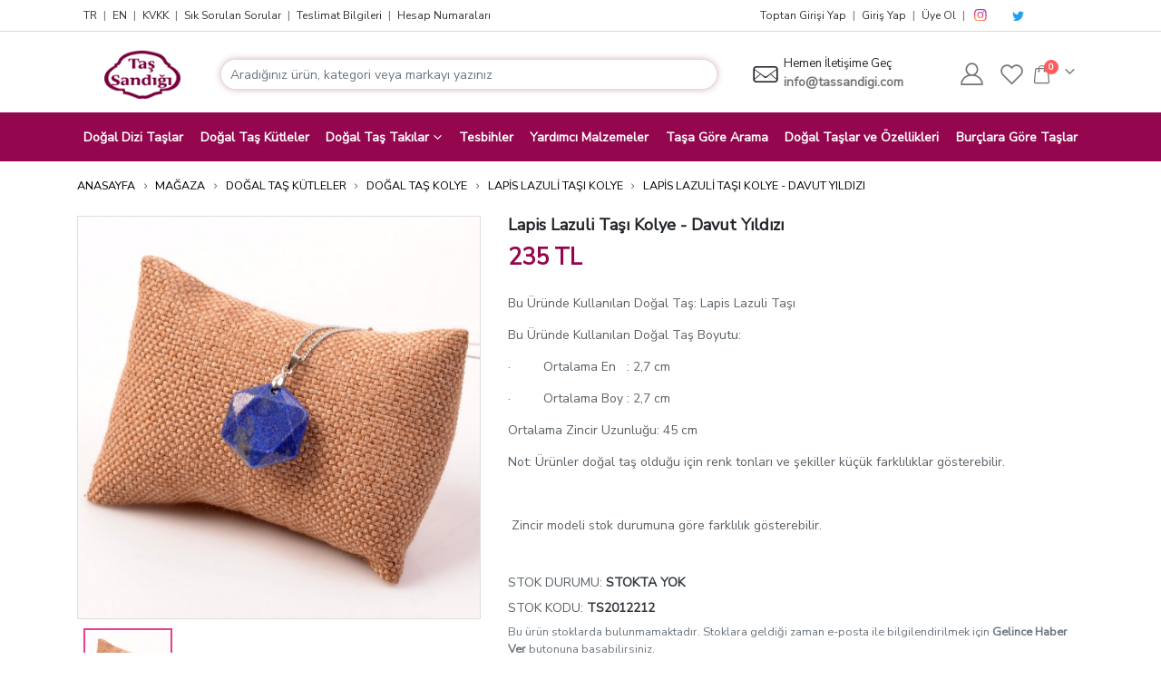

--- FILE ---
content_type: text/html; charset=UTF-8
request_url: https://tassandigi.com/lapis-lazuli-tasi-kolye-merkaba-yildizi
body_size: 27939
content:
<!DOCTYPE html>
<html lang="tr" dir="ltr">
    <head>
        <meta charset="utf-8">
        <meta http-equiv="X-UA-Compatible" content="IE=edge">
        <meta name="viewport" content="width=device-width, initial-scale=1, maximum-scale=1.0, user-scalable=no, shrink-to-fit=no">
        <meta http-equiv="content-language" content="tr"/>
        <title>Lapis Lazuli Taşı Kolye - Davut Yıldızı - Taş Sandığı</title>
		
		
		            <meta name="description" content="Lapis Lazuli Taşı Kolye - Davut Yıldızı, Bu Üründe Kullanılan Doğal Taş: Lapis Lazuli Taşı Bu Üründe Kullanılan Doğal Taş Boyutu: · Ortalama En :2,7 cm · Ortalama Boy : 2,7 cm Ortalama Zincir Uzunluğu"/>
				
		            <meta name="keywords" content="lapis lazuli taşı, lapis lazuli taşı davut, lapis lazuli taşı yıldızı, lapis lazuli taşı kolye , lapis lazuli taşı kolye - davut yıldızı, lapis lazuli taşı kolye"/>
            <meta name="Abstract" content="lapis lazuli taşı, lapis lazuli taşı davut, lapis lazuli taşı yıldızı, lapis lazuli taşı kolye , lapis lazuli taşı kolye - davut yıldızı, lapis lazuli taşı kolye"/>
		        <meta name="classification" content="Lapis Lazuli Taşı Kolye  Davut Yıldızı "/>
        <meta name="subject" content="Lapis Lazuli Taşı Kolye  Davut Yıldızı "/>
        <meta name="distribution" content="Global"/>
        <meta name="google-site-verification" content="UTYQJIXjqTCzZYMmbQhm0iOleb353-zEFllf1Y7gbPw"/>
		            <meta name="robots" content="all"/>
            <meta name="robots" content="index, follow"/>
            <meta name="robots" content="max-snippet:-1, max-image-preview:large, max-video-preview:-1"/>
		        <meta name="revisit-after" content="1 days"/>
        <meta name="country" content="Türkiye"/>
        <meta name="Language" content="Turkish"/>
        <meta name="Author" content="Taş Sandığı"/>
        <meta name="Copyright" content="Taş Sandığı"/>
        <link rel="canonical" href="https://tassandigi.com/lapis-lazuli-tasi-kolye-merkaba-yildizi"/>
				        <meta property="og:title" content="Lapis Lazuli Taşı Kolye - Davut Yıldızı - Taş Sandığı"/>
        <meta property="og:locale" content="tr_TR"/>
        <meta property="og:type" content="website"/>
        <meta property="og:description" content="Bu Üründe Kullanılan Doğal Taş: Lapis Lazuli Taşı Bu Üründe Kullanılan Doğal Taş Boyutu: · Ortalama En :2,7 cm · Ortalama Boy : 2,7 cm Ortalama Zincir Uzunluğu: 45 cm Not: Ürünler doğal taş olduğu için renk tonları ve şekiller küçük farklılıklar gösterebilir.  Zincir modeli stok durumuna göre farklılık gösterebilir."/>
        <meta property="og:url" content="https://tassandigi.com/lapis-lazuli-tasi-kolye-merkaba-yildizi"/>
        <meta property="og:image" content="https://cdn.tassandigi.com//2022/01/lapis-lazuli-tasi-kolye-merkaba-yildizi-5475.jpg"/>
        <meta property="og:site_name" content="Taş Sandığı"/>
        <meta name="twitter:card" content="summary_large_image"/>
        <meta name="twitter:title" content="Lapis Lazuli Taşı Kolye - Davut Yıldızı - Taş Sandığı"/>
        <meta name="twitter:description" content="Bu Üründe Kullanılan Doğal Taş: Lapis Lazuli Taşı Bu Üründe Kullanılan Doğal Taş Boyutu: · Ortalama En :2,7 cm · Ortalama Boy : 2,7 cm Ortalama Zincir Uzunluğu: 45 cm Not: Ürünler doğal taş olduğu için renk tonları ve şekiller küçük farklılıklar gösterebilir.  Zincir modeli stok durumuna göre farklılık gösterebilir."/>
        <meta name="twitter:image" content="https://cdn.tassandigi.com//2022/01/lapis-lazuli-tasi-kolye-merkaba-yildizi-5475.jpg"/>
        <meta itemprop="name" content="Lapis Lazuli Taşı Kolye - Davut Yıldızı - Taş Sandığı"/>
        <meta itemprop="description" content="Bu Üründe Kullanılan Doğal Taş: Lapis Lazuli Taşı Bu Üründe Kullanılan Doğal Taş Boyutu: · Ortalama En :2,7 cm · Ortalama Boy : 2,7 cm Ortalama Zincir Uzunluğu: 45 cm Not: Ürünler doğal taş olduğu için renk tonları ve şekiller küçük farklılıklar gösterebilir.  Zincir modeli stok durumuna göre farklılık gösterebilir."/>
        <meta itemprop="image" content="https://cdn.tassandigi.com//2022/01/lapis-lazuli-tasi-kolye-merkaba-yildizi-5475.jpg"/>
        <link rel="icon" href="/favicon.ico">
        <link rel="preconnect" href="//cdn.tassandigi.com/">
        <link rel="dns-prefetch" href="//cdn.tassandigi.com/">
        <link rel='preconnect' href='https://tassandigi.com'/>
        <link rel="preconnect" href="https://fonts.googleapis.com">
        <link rel="preconnect" href="https://fonts.gstatic.com" crossorigin>
        <link rel="preload" href="https://tassandigi.com/templates/tassandigi/assets/images/loading.webp" as="image">
        <link rel="preload" href="https://tassandigi.com/templates/tassandigi/assets/images/logo.png" as="image">
				
												        <link rel="preload stylesheet" href="https://tassandigi.com/templates/tassandigi/assets/css/bundle.min.ff07fec168e65adc63b4e4e80b5881e4.css?v=2.1.39" as="style" type="text/css">

        <link rel="preload" href="https://tassandigi.com/templates/tassandigi/assets/vendor/porto-icons2/porto.woff2" as="font" type="font/woff2" crossorigin>
        <link rel="preload stylesheet" href="https://tassandigi.com/templates/tassandigi/assets/vendor/porto-icons2/porto-icon.css" as="style" type="text/css" crossorigin>
							    		        <!--    -->        <link rel="preload" href="https://tassandigi.com/templates/tassandigi/assets/js/bundle.min.f2dcf4b74307be04c2967df1e15935be.js" as="script" type="text/javascript">
        <script>
            window.dataLayer = window.dataLayer || [];
        </script>
        
        <!-- Google Tag Manager -->
        <!--    <script>(function(w,d,s,l,i){w[l]=w[l]||[];w[l].push({'gtm.start':-->
        <!--                new Date().getTime(),event:'gtm.js'});var f=d.getElementsByTagName(s)[0],-->
        <!--            j=d.createElement(s),dl=l!='dataLayer'?'&l='+l:'';j.async=true;j.src=-->
        <!--            'https://www.googletagmanager.com/gtm.js?id='+i+dl;f.parentNode.insertBefore(j,f);-->
        <!--        })(window,document,'script','dataLayer','GTM-KXNK9TT');</script>-->
        <!-- End Google Tag Manager -->
    </head>
    <body class="layout-tassandigi">
        <noscript>
            <iframe src="https://www.googletagmanager.com/ns.html?id=GTM-KXNK9TT"
                    height="0" width="0" style="display:none;visibility:hidden"></iframe>
        </noscript>
        <div class="main-wrapper">
            <header>
                <div class="header-top-bar">
                    <div class="container">
                        <div class="d-flex align-items-center justify-content-between">
                            <div class="d-flex align-items-center justify-content-start htb-menu">
                                <a href="https://tassandigi.com/" data-lang="tr" class="lang-switcher mx-2 font-size-12">TR
                                </a>
                                <small class="text-muted">|</small>
                                <a href="https://tassandigi.com/en" data-lang="en" class="lang-switcher mx-2 font-size-12">EN
                                </a>
                                <small class="text-muted">|</small>
                                <a href="https://tassandigi.com/gizlilik-politikasi-kisisel-verilerin-korunmasi-ve-cerez-cookie-kullanimi-ilkeleri" class="mx-2 font-size-12">KVKK</a>
                                <small class="text-muted">|</small>
                                <a href="https://tassandigi.com/sik-sorulan-sorular" class="mx-2 font-size-12">Sık Sorulan Sorular</a>
                                <small class="text-muted">|</small>
                                <a href="https://tassandigi.com/teslimat-bilgileri" class="mx-2 font-size-12">Teslimat Bilgileri</a>
                                <small class="text-muted">|</small>
                                <a href="https://tassandigi.com/hesap-numaralari" class="mx-2 font-size-12">Hesap Numaraları</a>
								                            </div>
                            <div class="d-flex align-items-center justify-content-start">
								                                    <a href="https://toptan.tassandigi.com" class="mx-2 font-size-12"> Toptan Girişi Yap</a>
                                    <small class="text-muted">|</small>
                                    <a href="https://tassandigi.com/giris-yap" class="mx-2 font-size-12"> Giriş Yap</a>
                                    <small class="text-muted">|</small>
                                    <a href="https://tassandigi.com/giris-yap" class="main-purple-color mx-2 font-size-12"> Üye Ol</a>
								                                <small class="text-muted mr-2">|</small>
                                <a href="https://www.instagram.com/tassandigi" target="_blank" rel="nofollow" class="mr-1">
                                    <i class="porto porto-icon-instagram font-size-16"
                                       style="background: radial-gradient(circle at 30% 107%, #fdf497 0%, #fdf497 5%, #fd5949 45%, #d6249f 60%, #285AEB 90%);-webkit-background-clip: text;background-clip: text;-webkit-text-fill-color: transparent;"></i>
                                </a>
                                <a href="https://www.youtube.com/@tassandigi" target="_blank" rel="nofollow" class="mr-1">
                                    <i class="svg-icon font-size-14">
                                        <svg xmlns="http://www.w3.org/2000/svg" xmlns:xlink="http://www.w3.org/1999/xlink" version="1.1" id="Layer_1" x="0px" y="0px"
                                             viewBox="0 0 461.001 461.001" style="enable-background:new 0 0 461.001 461.001;" xml:space="preserve"><g>
                                                <path style="fill:#F61C0D;"
                                                      d="M365.257,67.393H95.744C42.866,67.393,0,110.259,0,163.137v134.728 c0,52.878,42.866,95.744,95.744,95.744h269.513c52.878,0,95.744-42.866,95.744-95.744V163.137 C461.001,110.259,418.135,67.393,365.257,67.393z M300.506,237.056l-126.06,60.123c-3.359,1.602-7.239-0.847-7.239-4.568V168.607 c0-3.774,3.982-6.22,7.348-4.514l126.06,63.881C304.363,229.873,304.298,235.248,300.506,237.056z"/>
                                            </g></svg>
                                    </i>
                                </a>
                                <a href="https://www.twitter.com/tas_sandigi" target="_blank" rel="nofollow" class="mr-1">
                                    <i class="porto porto-icon-twitter font-size-14" style="color: #1DA1F2"></i>
                                </a>
                                <a href="https://www.linkedin.com/in/tassandigi" target="_blank" rel="nofollow" class="mr-1">
                                    <i class="svg-icon font-size-14">
                                        <svg xmlns="http://www.w3.org/2000/svg" xmlns:xlink="http://www.w3.org/1999/xlink" version="1.1" id="Layer_1" x="0px" y="0px"
                                             viewBox="0 0 291.319 291.319" style="enable-background:new 0 0 291.319 291.319;" xml:space="preserve"><g>
                                                <path style="fill:#0E76A8;"
                                                      d="M145.659,0c80.45,0,145.66,65.219,145.66,145.66s-65.21,145.659-145.66,145.659S0,226.1,0,145.66 S65.21,0,145.659,0z"/>
                                                <path style="fill:#FFFFFF;"
                                                      d="M82.079,200.136h27.275v-90.91H82.079V200.136z M188.338,106.077 c-13.237,0-25.081,4.834-33.483,15.504v-12.654H127.48v91.21h27.375v-49.324c0-10.424,9.55-20.593,21.512-20.593 s14.912,10.169,14.912,20.338v49.57h27.275v-51.6C218.553,112.686,201.584,106.077,188.338,106.077z M95.589,100.141 c7.538,0,13.656-6.118,13.656-13.656S103.127,72.83,95.589,72.83s-13.656,6.118-13.656,13.656S88.051,100.141,95.589,100.141z"/>
                                            </g></svg>
                                    </i>
                                </a>
                                <a href="https://tr.pinterest.com/tassandigi" target="_blank" rel="nofollow" class="mr-1">
                                    <i class="svg-icon font-size-14">
                                        <svg xmlns="http://www.w3.org/2000/svg" xmlns:xlink="http://www.w3.org/1999/xlink" version="1.1" id="Capa_1" x="0px" y="0px"
                                             viewBox="0 0 112.198 112.198" style="enable-background:new 0 0 112.198 112.198;" xml:space="preserve"><g>
                                                <circle style="fill:#CB2027;" cx="56.099" cy="56.1" r="56.098"/>
                                                <g>
                                                    <path style="fill:#F1F2F2;"
                                                          d="M60.627,75.122c-4.241-0.328-6.023-2.431-9.349-4.45c-1.828,9.591-4.062,18.785-10.679,23.588 c-2.045-14.496,2.998-25.384,5.34-36.941c-3.992-6.72,0.48-20.246,8.9-16.913c10.363,4.098-8.972,24.987,4.008,27.596 c13.551,2.724,19.083-23.513,10.679-32.047c-12.142-12.321-35.343-0.28-32.49,17.358c0.695,4.312,5.151,5.621,1.78,11.571 c-7.771-1.721-10.089-7.85-9.791-16.021c0.481-13.375,12.018-22.74,23.59-24.036c14.635-1.638,28.371,5.374,30.267,19.14 C85.015,59.504,76.275,76.33,60.627,75.122L60.627,75.122z"/>
                                                </g>
                                            </g></svg>
                                    </i>
                                </a>
                                <a href="https://www.facebook.com/tassandigicom" target="_blank" rel="nofollow" class="mr-1">
                                    <i class="svg-icon font-size-14">
                                        <svg xmlns="http://www.w3.org/2000/svg" xmlns:xlink="http://www.w3.org/1999/xlink" version="1.1" id="Layer_1" x="0px" y="0px"
                                             viewBox="0 0 291.319 291.319" style="enable-background:new 0 0 291.319 291.319;" xml:space="preserve"><g>
                                                <path style="fill:#3B5998;"
                                                      d="M145.659,0c80.45,0,145.66,65.219,145.66,145.66c0,80.45-65.21,145.659-145.66,145.659 S0,226.109,0,145.66C0,65.219,65.21,0,145.659,0z"/>
                                                <path style="fill:#FFFFFF;"
                                                      d="M163.394,100.277h18.772v-27.73h-22.067v0.1c-26.738,0.947-32.218,15.977-32.701,31.763h-0.055 v13.847h-18.207v27.156h18.207v72.793h27.439v-72.793h22.477l4.342-27.156h-26.81v-8.366 C154.791,104.556,158.341,100.277,163.394,100.277z"/>
                                            </g></svg>
                                    </i>
                                </a>
                            </div>
                        </div>
                    </div>
                </div>
                <div class="header-main-bar ">
                    <div class="">
                        <div class="container py-3">
                            <div class="d-flex align-items-center justify-content-between">
                                <a href="#" id="menu-toggle-bar" class="float-right" aria-label="Mobil Menu">
                                    <span class="line"></span>
                                    <span class="line"></span>
                                    <span class="line"></span>
                                </a>
                                <a href="https://tassandigi.com/" class="header-logo-wrapper col-sm-4 col-md-1 col-lg-1 pr-2 pl-0 col-auto">
                                    <img src="https://tassandigi.com/templates/tassandigi/assets/images/logo.png" width="85"
                                         height="56" alt="Taş Sandığı Logo">

                                </a>
                                <div class="header-search-wrapper col-xl-6 col-lg-6 col-md-12 w-100 pl-2 pr-0">
                                    <div class="main-search">
                                        <form action="https://tassandigi.com/ara" method="GET" role="search" class="" data-limit="20" data-featured="" data-featured_limit="10">
                                            <div class="input-group ">
                                                <input type="text" placeholder="Aradığınız ürün, kategori veya markayı yazınız"
                                                       class="form-control search__input py-3" autocomplete="off" name="keyword"
                                                       style="border-radius: 25px">
                                                <div class="input-group-append " style="position: absolute;right: 0; z-index: 2">
                                                    <i class="porto porto-icon-search mr-3" style="margin-left:10px;"></i>
                                                </div>
                                            </div>
                                        </form>
                                        <div class="searchbox-wrapper"></div>
                                    </div>
                                </div>
                                <div class="header-contact-wrapper px-2">
                                    <div class="d-flex flex-row w-100">
                                        <div class="col px-0">
                                            <i class="porto porto-icon-envelope font-size-28"></i>
                                        </div>
                                        <div class="col px-1 header-info ">
                                            <div class="d-flex flex-column">
                                                <div class="font-size-13 pb-0">
													Hemen İletişime Geç                                                </div>
                                                <a href="mailto:info@tassandigi.com" class="font-weight-bold text-mid-dark" target="_blank">
                                                    info@tassandigi.com
                                                </a>
                                            </div>

                                        </div>
                                    </div>
                                </div>
                                <div class="header-action-buttons d-flex align-content-center align-items-center ">
                                    <a href="https://www.instagram.com/tassandigi/" target="_blank" class="hab-icon-button px-2 text-mid-dark" aria-label="Instagram">
                                        <i class="porto porto-icon-instagram font-size-25 d-none-desktop"></i>
                                    </a>
                                    <a href="https://tassandigi.com/hesabim" class="hab-icon-button px-2 text-mid-dark"  aria-label="Hesabım">
                                        <i class="porto porto-icon-user-2 font-size-25 "></i>
                                    </a>
                                    <a href="https://tassandigi.com/hesabim#favorilerim" class="hab-icon-button px-2 text-mid-dark"  aria-label="Favorilerim">
                                        <i class="porto porto-icon-wishlist-2 font-size-25"></i>
                                    </a>
                                    <div class="mini-cart minicart-arrow-alt text-mid-dark">
                                        <div class="cart-head">
                                            <span class="cart-icon">
                                                <i class="minicart-icon porto-icon-bag-2"></i>
                                                <span class="cart-items">0</span>
                                            </span>
                                            <span class="cart-items-text">0ürün</span>
                                        </div>
                                        <div class="cart-popup" style="opacity: 1;">
                                            <div class="cart-content">

                                                <div class="total-count text-mid-dark d-flex align-items-center">
                                                    <span>0Ürün </span>

                                                    <div class="d-flex justify-content-end ml-auto  ">
                                                        <a class="text-mid-dark ml-auto text-sm mr-2 mr-lg-3 " id="clearCartBtn" style="font-weight: 300"
                                                           href="">Sepeti Boşalt</a>
                                                        <a class="text-mid-dark ml-auto" href="/sepetim">SEPETİM</a>
                                                    </div>

                                                </div>
                                                <ul class="cart-list product-list-widget scrollbar-inner pr-2">
													                                                        <li class=" empty text-mid-dark">
															Sepetinizde ürün bulunmuyor.                                                        </li>
													
                                                </ul>
												                                            </div>
                                        </div>
                                    </div>

                                </div>
                            </div>
                        </div>
                        <div class="header-nav-bar">
                            <div class="container d-flex align-items-center justify-content-center">
                                <div class="logo-wrapper-sticky">
                                    <a href="/" class="header-logo-wrapper col-sm-4 col-md-1 col-lg-1 pr-2 pl-0">
                                        <img src="https://tassandigi.com/templates/tassandigi/assets/images/logo.png" alt="Taş Sandığı Logo" style="max-width: 4rem">
                                    </a>
                                </div>
                                <ul class="col px-0 list-unstyled header-nav-menu show-arrow   d-flex align-items-center justify-content-between">
																					                                                <li class="mx-2">
                                                    <a href="https://tassandigi.com/dogal-dizi-taslar">Doğal Dizi Taşlar</a>
                                                </li>
																					
																					                                                <li class="mx-2">
                                                    <a href="https://tassandigi.com/dogal-tas-kutleler">Doğal Taş Kütleler</a>
                                                </li>
																					
																					                                                <li class="mx-2 menu-item-has-children has-sub narrow sub-ready">
                                                    <a href="https://tassandigi.com/dogal-tas-takilar">Doğal Taş Takılar</a>
                                                    <div class="popup" style="display: block;">
                                                        <div class="inner" style="">
                                                            <ul class="sub-menu">
																                                                                    <li class="menu-item">
                                                                        <a href="https://tassandigi.com/dogal-tas-kolye">
																			Doğal Taş Kolye                                                                        </a>
                                                                    </li>
																
																                                                                    <li class="menu-item">
                                                                        <a href="https://tassandigi.com/dogal-tas-bileklik">
																			Doğal Taş Bileklik                                                                        </a>
                                                                    </li>
																
																                                                                    <li class="menu-item">
                                                                        <a href="https://tassandigi.com/dogal-tas-yuzuk">
																			Doğal Taş Yüzük                                                                        </a>
                                                                    </li>
																
																                                                                    <li class="menu-item">
                                                                        <a href="https://tassandigi.com/dogal-tas-kupe">
																			Doğal Taş Küpe                                                                        </a>
                                                                    </li>
																
																                                                            </ul>
                                                        </div>
                                                    </div>
                                                </li>
											
																					
																					                                                <li class="mx-2">
                                                    <a href="https://tassandigi.com/tesbihler">Tesbihler</a>
                                                </li>
																					
																					                                                <li class="mx-2">
                                                    <a href="https://tassandigi.com/yardimci-malzemeler">Yardımcı Malzemeler</a>
                                                </li>
																					
										
                                    <li class="mx-2">
                                        <a href="/magaza">Taşa Göre Arama</a>
                                    </li>
                                    <li class="mx-2">
                                        <a href="/dogal-taslar-ve-ozellikleri">Doğal Taşlar ve Özellikleri</a>
                                    </li>
                                    <li class="mx-2">
                                        <a href="/burclara-gore-taslar">Burçlara Göre Taşlar</a>
                                    </li>
                                </ul>
                                <div class="header-action-buttons-sticky ml-1 ml-xl-2" style="min-width: 120px">
                                    <a href="https://tassandigi.com/hesabim" class="hab-icon-button text-white">
                                        <i class="porto porto-icon-user-2"></i>
                                    </a>
                                    <a href="https://tassandigi.com/hesabim#favorilerim" class="hab-icon-button text-white">
                                        <i class="porto porto-icon-wishlist-2"></i>
                                    </a>
                                    <div class="mini-cart minicart-arrow-alt">
                                        <div class="cart-head">
                                            <span class="cart-icon">
                                                <i class="minicart-icon porto-icon-bag-2"></i>
                                                <span class="cart-items">0</span>
                                            </span>
                                            <span class="cart-items-text">0ürün</span>
                                        </div>
                                        <div class="cart-popup" style="opacity: 1;">
                                            <div class="cart-content">
                                                <div class="total-count text-mid-dark d-flex align-items-center">
                                                    <span>0Ürün </span>
                                                    <a class="text-mid-dark ml-auto" href="/sepetim">SEPETİM</a>
                                                </div>
                                                <ul class="cart-list product-list-widget scrollbar-inner pr-2">
													                                                        <li class=" empty text-mid-dark">
															Sepetinizde ürün bulunmuyor.                                                        </li>
													                                                </ul>
												                                            </div>
                                        </div>
                                    </div>
                                </div>
                            </div>
                        </div>
                        <div id="mobileMenu" class="sidenav ">
                            <div class="mobile-menu">
                                <a href="#" class="closeBtn">&times;</a>
                                <ul class="list-unstyled header-nav-menu d-flex flex-column align-items-start justify-content-start">
																					                                                <li class="mx-2">
                                                    <a href="https://tassandigi.com/dogal-dizi-taslar">Doğal Dizi Taşlar</a>
                                                </li>
																					
																					                                                <li class="mx-2">
                                                    <a href="https://tassandigi.com/dogal-tas-kutleler">Doğal Taş Kütleler</a>
                                                </li>
																					
																					                                                <li class="mx-2 menu-item-has-children has-sub narrow sub-ready">
                                                    <a href="https://tassandigi.com/dogal-tas-takilar">Doğal Taş Takılar</a>

                                                    <span class="arrow"></span>

                                                    <ul class="sub-menu " style="display:none;">
		                                                                                                            <li class="menu-item">
                                                                <a href="https://tassandigi.com/dogal-tas-kolye">
					                                                Doğal Taş Kolye                                                                </a>
                                                            </li>
		                                                                                                            <li class="menu-item">
                                                                <a href="https://tassandigi.com/dogal-tas-bileklik">
					                                                Doğal Taş Bileklik                                                                </a>
                                                            </li>
		                                                                                                            <li class="menu-item">
                                                                <a href="https://tassandigi.com/dogal-tas-yuzuk">
					                                                Doğal Taş Yüzük                                                                </a>
                                                            </li>
		                                                                                                            <li class="menu-item">
                                                                <a href="https://tassandigi.com/dogal-tas-kupe">
					                                                Doğal Taş Küpe                                                                </a>
                                                            </li>
		                                                                                                    </ul>
                                                </li>
																					
																					                                                <li class="mx-2">
                                                    <a href="https://tassandigi.com/tesbihler">Tesbihler</a>
                                                </li>
																					
																					                                                <li class="mx-2">
                                                    <a href="https://tassandigi.com/yardimci-malzemeler">Yardımcı Malzemeler</a>
                                                </li>
																					
																	


                                    <li class="mx-2">
                                        <a href="/magaza">Taşa Göre Arama</a>
                                    </li>
                                    <br>

                                    <li class="mx-2">
                                        <a href="https://tassandigi.com/dogal-taslar-ve-ozellikleri">Doğal Taşlar ve Özellikleri</a>
                                    </li>
                                    <li class="mx-2">
                                        <a href="https://tassandigi.com/burclara-gore-taslar">Burçlara Göre Taşlar</a>
                                    </li>
                                    <li class="mx-2">
                                        <a href="https://tassandigi.com/cakralar"> Çakralar</a>
                                    </li>
                                    <br>
                                    <li class="mx-2">
                                        <a href="https://tassandigi.com/gizlilik-politikasi-kisisel-verilerin-korunmasi-ve-cerez-cookie-kullanimi-ilkeleri" class="mx-2 font-size-14">KVKK
                                        </a>
                                    </li>
                                    <li class="mx-2">
                                        <a href="https://tassandigi.com/sik-sorulan-sorular" class="mx-2 font-size-14">Sık Sorulan Sorular</a>
                                    </li>
                                    <li class="mx-2">
                                        <a href="https://tassandigi.com/teslimat-bilgileri" class="mx-2 font-size-14">Teslimat Bilgileri</a>
                                    </li>
                                    <li class="mx-2">
                                        <a href="https://tassandigi.com/hesap-numaralari" class="mx-2 font-size-14">Hesap Numaraları</a>
                                    </li>
									                                    <li class="mx-2">
                                        <a href="https://toptan.tassandigi.com" class="mx-2 font-size-14">Toptan Girişi Yap</a>
                                    </li>
									                                        <li class="mx-2">
                                            <a href="https://tassandigi.com/giris-yap" class="mx-2 font-size-14">
                                                <i class="fa fa-sign-in-alt"></i> Giriş Yap</a>
                                        </li>
                                        <li class="mx-2">
                                            <a href="https://tassandigi.com/giris-yap#uye-ol" class="main-purple-color mx-2 font-size-14">
                                                <i class="fa fa-user"></i> Üye Ol</a>
                                        </li>
									                                </ul>
                            </div>
                        </div>
                    </div>
                </div>
            </header>


<link rel="preload" fetchpriority="high" href="https://cdn.tassandigi.com/resized/la/lapis-lazuli-tasi-kolye-merkaba-yildizi-5475_xl.jpg" as="image">

<div class="container h-100">
	
<section class="breadcrumb p-0 mt-2 mt-xl-3">
    <ul class="list-unstyled d-flex align-items-center align-content-center ">
                    <li class="pr-2"><a href="https://tassandigi.com">
                                            ANASAYFA                                    </a></li>
                            <li class="pr-2 d-flex main-purple-color"><i class="porto porto-icon-chevron-right"></i></li>
                                <li class="pr-2"><a href="https://tassandigi.com/magaza">
                                            MAĞAZA                                    </a></li>
                            <li class="pr-2 d-flex main-purple-color"><i class="porto porto-icon-chevron-right"></i></li>
                                <li class="pr-2"><a href="https://tassandigi.com/dogal-tas-kutleler">
                                            Doğal Taş Kütleler                                    </a></li>
                            <li class="pr-2 d-flex main-purple-color"><i class="porto porto-icon-chevron-right"></i></li>
                                <li class="pr-2"><a href="https://tassandigi.com/dogal-tas-kolye">
                                            Doğal Taş Kolye                                    </a></li>
                            <li class="pr-2 d-flex main-purple-color"><i class="porto porto-icon-chevron-right"></i></li>
                                <li class="pr-2"><a href="https://tassandigi.com/lapis-lazuli-tasi-kolye">
                                            Lapis Lazuli Taşı Kolye                                    </a></li>
                            <li class="pr-2 d-flex main-purple-color"><i class="porto porto-icon-chevron-right"></i></li>
                                <li class="pr-2"><a href="https://tassandigi.com/lapis-lazuli-tasi-kolye-merkaba-yildizi">
                                            Lapis Lazuli Taşı Kolye - Davut Yıldızı                                    </a></li>
                        </ul>
</section>
    <section class="product-detail-wrapper h-100">
        <div class="row">
            <div class="col-md-5 h-100 py-2">
                <div class="slick-slider " id="product-detail-main-slider">
					                            <div class="slick-item pd-image-item zoom" data-zoom-img="https://cdn.tassandigi.com/resized/la/lapis-lazuli-tasi-kolye-merkaba-yildizi-5475_xl.jpg" style="max-height: 500px;cursor: zoom-in">
								
								                                    <img src="https://cdn.tassandigi.com/resized/la/lapis-lazuli-tasi-kolye-merkaba-yildizi-5475_xl.jpg" alt="Lapis Lazuli Taşı Kolye - Davut Yıldızı" title="Lapis Lazuli Taşı Kolye - Davut Yıldızı" loading="eager">
								                            </div>
						                </div>
                <div class=" slick-slider h-100" id="product-detail-main-slider-nav">
					                            <div class="slick-item px-2">
                                <img src="https://tassandigi.com/templates/tassandigi/assets/images/loading.webp" data-src="https://cdn.tassandigi.com/resized/la/lapis-lazuli-tasi-kolye-merkaba-yildizi-5475_xl.jpg" alt="Lapis Lazuli Taşı Kolye - Davut Yıldızı" title="Lapis Lazuli Taşı Kolye - Davut Yıldızı" loading="lazy" class="lazy-load" width="100" height="100" style="width: 100px; height:100px;object-fit: cover">
                            </div>
						                </div>
            </div>
            <div class="col-md-7 py-2">
                <h1 class="font-size-18 font-weight-bold product-name"> Lapis Lazuli Taşı Kolye - Davut Yıldızı</h1>
                <div class="font-size-25 font-weight-bold main-purple-color product-price"> 235 TL</div>
                <div class="product-description mt-4">
					<P><SPAN><FONT>Bu Üründe Kullanılan Doğal Taş: Lapis Lazuli Taşı<?xml:namespace prefix = "o" ns = "urn:schemas-microsoft-com:office:office" /><o></o:p></FONT></SPAN></P>
<P><SPAN><FONT>Bu Üründe Kullanılan Doğal Taş Boyutu: <o></o:p></FONT></SPAN></P>
<P><SPAN><SPAN>·<SPAN>&nbsp;&nbsp;&nbsp;&nbsp;&nbsp;&nbsp;&nbsp;&nbsp; </SPAN></SPAN></SPAN><SPAN><FONT>Ortalama En<SPAN>&nbsp;&nbsp; </SPAN>:&nbsp;2,7 cm<o></o:p></FONT></SPAN></P>
<P><SPAN><SPAN>·<SPAN>&nbsp;&nbsp;&nbsp;&nbsp;&nbsp;&nbsp;&nbsp;&nbsp; </SPAN></SPAN></SPAN><SPAN><FONT>Ortalama Boy : 2,7 cm<o></o:p></FONT></SPAN></P>
<P><SPAN><FONT>Ortalama Zincir Uzunluğu: 45 cm <o></o:p></FONT></SPAN></P>
<P><SPAN><FONT>Not: Ürünler doğal taş olduğu için renk tonları ve şekiller küçük farklılıklar gösterebilir.<o></o:p></FONT></SPAN></P>
<P><SPAN><o><FONT>&nbsp;</FONT></o:p></SPAN></P>
<P><SPAN><FONT><SPAN>&nbsp;</SPAN>Zincir modeli stok durumuna göre farklılık gösterebilir.</FONT><o></o:p></SPAN></P>                    <!--	                -->                </div>
                <div class="product-meta mt-5">
					                        <p class="font-size-14 stock-quantity-wrapper">STOK DURUMU: <span class="text-dark font-weight-bold">STOKTA YOK</span>
                        </p>
					                    <p class="font-size-14 stock-code ">STOK KODU: <span class="text-dark font-weight-bold"> TS2012212</span></p>
                </div>
								
									                        <small class="d-block text-muted mb-2">Bu ürün stoklarda bulunmamaktadır. Stoklara geldiği zaman e-posta ile bilgilendirilmek için <b>Gelince Haber Ver</b> butonuna basabilirsiniz.</small>
                        <button class="btn btn-main-purple add-to-broadcast-btn mr-2 text-white btn-lg" data-id="product_146455" data-variant-id=""><i
                                    class="porto porto-icon-country"></i> Gelince Haber Ver</button>
									                <!--                --><!-- -->
				            </div>
    </section>
    <section class="mt-3 product-additional-information">
        <ul class="nav nav-tabs">
			                <li class="nav-item ">
                    <a href="#p1" data-toggle="tab" aria-expanded="false" class="nav-link">
                        <span class="">Açıklama</span>
                    </a>
                </li>
						                <li class="nav-item">
                    <a href="#p2" data-toggle="tab" aria-expanded="false" class="nav-link ">
                        <span class="">Ek Bilgi</span>
                    </a>
                </li>
			            <li class="nav-item">
                <a href="#p3" data-toggle="tab" aria-expanded="false" class="nav-link ">
                    <span class="">İnceleme </span>
                </a>
            </li>
            <li class="nav-item">
                <a href="#p4" data-toggle="tab" aria-expanded="true" class="nav-link active ">
                    <span class="">Teslimat & Kargo</span>
                </a>
            </li>
            <li class="nav-item">
                <a href="#p5" data-toggle="tab" aria-expanded="false" class="nav-link">
                    <span class="">Ödeme Yöntemleri</span>
                </a>
            </li>
        </ul>
        <div class="tab-content border-0 p-0">
			                <div role="tabpanel" class="tab-pane" id="p1">
                    <div class="panel panel-default">
                        <div class="panel-heading">
                            <h4 class="panel-title">
                                <a data-toggle="collapse" data-parent=".tab-pane" href="#collapseOne">
									Açıklama                                </a>
                            </h4>
                        </div>
                        <div id="collapseOne" class="panel-collapse collapse">
                            <div class="panel-body">
                                <div class="py-3 border-0">
									Aynı Gün Kargo                                </div>
                            </div>
                        </div>
                    </div>
                </div>
						                <div role="tabpanel" class="tab-pane" id="p2">
                    <div class="panel panel-default">
                        <div class="panel-heading">
                            <h4 class="panel-title">
                                <a data-toggle="collapse" data-parent=".tab-pane" href="#collapseTwo">
									Ek Bilgi                                </a>
                            </h4>
                        </div>
                        <div id="collapseTwo" class="panel-collapse collapse">
                            <div class="panel-body">
                                <div class="py-3 border-0">
                                    <div class="table-responsive">
                                        <table class="table table-striped">
                                            <tbody>
												                                                    <tr>
                                                        <th class="text-muted"> Taş</th>
                                                        <td>
																																																																																																																																																																																																																																																																																																																																																																																																																																																																																																																																																																																																																																																																																																																																																																																																																																																																																																																																																																																																																																																																																																																																																																																																																																																																																																																																																																																																																																																																																																																																																																																																																																																																																																																																																																																																																																																																																																																																																																																																																																																																																																																																																																																																																																																																																																																																																																																																																																																																																																																																																																																																																																																																																																																																																																																																																																																																																																																																																																																																																																																																																																																																																																																																																																																																																																																																																																																																																																																																																																																																																																																																																																																																																																																																																																																																																																																																																																																																																																																																																																																																																																																																																																																																																																																																																																																																																																																																																																																																																																																																																																																																																																																																																																																																																																																																																																																																																																																																																																																																																																																																																																																																																																																																																																																																																																																																																																																																																																																																																																																																																																																																																																																																																																																																																																																																																																																																																																																																																																																																																																																																																																																																																																																																																																																																																																																																																																																																																																																																																																																																																																																																																																																																																																																																																																																																																																																																																																																																																																																																																																																																																																																																																																																																																																																																																																																																																																																																																																																																																																																																																																																																																																																																																																																																																																																																																																																																																																																																																																																																																																																																																																																																																																																																																																																																																																																																																																																																																																																																																																																																																																																																																																																																																																																																																																														                                                                                <a href="lapis-lazuli-tasi" target="_blank">  Lapis Lazuli Taşı</a>
																																																																																																																																																																																																																																																																																																																																																																																																																																																																																																																																																																																																																																																																																																																																																																																																																																																																																																																																																																																																																																																																																																																																																																																																																																																																																																																																																																																																																																																																																																																																																																																																																																																																																																																																																																																			                                                        </td>
                                                    </tr>
												                                                    <tr>
                                                        <th class="text-muted"> Malzeme</th>
                                                        <td>
																																																																																																																																																																																																																																																																																																																																																																																																																																																																																																																																																																																																																																																																																																																																																																																																																																																																																																																																																																																																																																																																																																																																														Dayanıklı Metal																																																																																																																																																																																																																																																																																																																																																																																																																																																																																																																																																																																																																																																																																																																																																																																																																																																																																																																																																																																																																																																																																																																																																																																																																																																																																																																																																																																																																																																						                                                        </td>
                                                    </tr>
												                                                    <tr>
                                                        <th class="text-muted"> Alt Kategoriler</th>
                                                        <td>
																																																																																																																																																																																																																																																																																																																																																																																																																																																																																																																																																																																																			Kolye																																																																																																																																																																																																																																																																																																																																																																																																																																																																																																																																																																																																																																																																																																																																																																																																																																																																																																																																																																																																																																																																																																																																																																																																																																																																																																																																																																																																																																																																																																																																																																																																																																																																																																																																																																																																																																																																																																																																																																																																																																																																																																																																																																																																																																																																																																																																																																																																																																					                                                        </td>
                                                    </tr>
												                                            </tbody>
                                        </table>
                                    </div>
                                </div>
                            </div>
                        </div>
                    </div>
                </div>
			            <div role="tabpanel" class="tab-pane" id="p3">
                <div class="panel panel-default">
                    <div class="panel-heading">
                        <h4 class="panel-title">
                            <a data-toggle="collapse" data-parent=".tab-pane" href="#collapseThree">İnceleme </a>
                        </h4>
                    </div>
                    <div id="collapseThree" class="panel-collapse collapse mb-3">
						    <div class="panel-body">
        <div class="py-3 border-0">
            <div class="questions-wrapper">
                <div class="qa-list bg-white">
                                            <div class="alert alert-info text-center"><i class="fa fa-exclamation-triangle"></i> Henüz hiçbir inceleme bulunmamaktadır.</div>
                                    </div>
            </div>
        </div>
        <div class="make-question-wrapper d-flex">
            <a href="#" class="btn btn-main-purple ask-question-btn mx-auto">İnceleme Yap <span class="font-size-11"> <i class="porto porto-icon-plus"></i></span> </a>
            <div class="card  send-question-form-wrapper mt-5 w-100" style="display: none">
                <div class="card-body">
                    <div class="main-blue-color font-weight-bold">İnceleme Yap</div>
                    <form class="my-3 w-100" id="sendQuestionForm" method="POST" action="">
                        <input type="hidden" name="_nonce"
                               value="591d88df0d2deb7be9691ef2e90000fe0155769d">
                        <input type="hidden" name="parentId" value="product_146455"/>
                        <input type="hidden" name="Reference Link" value="https://tassandigi.com/lapis-lazuli-tasi-kolye-merkaba-yildizi"/>
                        <div class="row">
                            <div class="col-6 form-group">
                                <label for="name" class="form-label">Kullanıcı adınız<span
                                            class="text-danger">*</span></label>
                                <input id="name" type="text" class="form-control" name="name" required
                                    />
                            </div>
                            <div class="col-6 form-group">
                                <label for="email" class="form-label">E-Posta                                    <span class="text-danger">*</span></label>
                                <input id="email" type="email" class="form-control" name="email" required
                                    />
                            </div>
                        </div>
                        <div class="form-group">
                            <label for="message" class="form-label">İncelemeniz*</label>
                            <textarea class="form-control" name="message" id="message" rows="3"
                                      placeholder="İncelemenizi buraya yazınız..." required></textarea>
                        </div>
                        <div class="form-group">
                            <div class="g-recaptcha" data-sitekey="6Lfo4bIhAAAAAGd-shSMhgmxRkaU9hC-eNSJnOYm"
                                 data-theme="light"></div>
                        </div>
                        <div class="form-group">
                            <label>
                                <input type="checkbox" required name="Rules Accept" value="Accept"/>
                                <a target="_blank" href="https://tassandigi.com/gizlilik-politikasi">Gizlilik politikasını</a> kabul ediyorum.
                            </label>
                        </div>
                        <button type="submit" class="btn  btn-main-purple">Gönder</button>
                    </form>
                </div>
            </div>
        </div>
    </div>
                    </div>
                </div>
            </div>
            <div role="tabpanel" class="tab-pane show active" id="p4">
                <div class="panel panel-default">
                    <div class="panel-heading">
                        <h4 class="panel-title">
                            <a data-toggle="collapse" data-parent=".tab-pane" href="#collapseFour">
								Teslimat & Kargo                            </a>
                        </h4>
                    </div>
                    <div id="collapseFour" class="panel-collapse collapse">
                        <div class="panel-body">
                            <div class="py-3 border-0">
                                <p><strong>Türkiye</strong></p>
                                <p>Tüm Türkiye için kargo ücreti 90 TL dir, 400 TL ve üzeri alışverişlerde Kargo Ücretsizdir. Seçtiğiniz ürünlerin tamamı anlaşmalı
                                   olduğumuz kargo şirketi (Aras Kargo) tarafından gönderilmektedir. Kargo takip numarası size sms ve e-posta yoluyla iletilecektir. Hafta içi saat 15.00’e kadar gelen siparişler aynı gün kargolanmaktadır.
                                </p>

                                <a href="/teslimat-bilgileri" class="font-weight-bold" target="_blank">         Diğer Ülkeler için tıklayınız...</a>

                            </div>
                        </div>
                    </div>
                </div>
            </div>
            <div role="tabpanel" class="tab-pane" id="p5">
                <div class="panel panel-default">
                    <div class="panel-heading">
                        <h4 class="panel-title">
                            <a data-toggle="collapse" data-parent=".tab-pane" href="#collapseFive">
								Ödeme Yöntemleri                            </a>
                        </h4>
                    </div>
                    <div id="collapseFive" class="panel-collapse collapse">
                        <div class="panel-body">
                            <div class="py-3 border-0">
                                <p class="text-center center-text">Havale &amp; EFT</p>
                                <p class="text-center center-text"><img src="https://cdn.tassandigi.com/2020/03/cards.png" loading="lazy" alt="Havale EFT Ödeme"></p>
                            </div>
                        </div>
                    </div>
                </div>
            </div>
    </section>
	        <section class="related-products py-4">
            <div class="font-size-20 font-weight-bold text-left border-bottom pb-2 mb-3"> Benzer Ürünler</div>
            <div class="related-products-slider h-100" id="related-products" style="max-height: 300px">
				                    <div class="slick-item product-wrapper d-flex justify-content-center align-items-center align-content-center  flex-column px-1">
							<div class="product-wrapper">
		<a href="https://tassandigi.com/lapis-lazuli-tasi-kolye1" data-images="[&quot;https:\/\/cdn.tassandigi.com\/resized\/la\/lapis-lazuli-tasi-kolye-12657_m.jpg&quot;]" class="product-image-big-wrapper">
							<img src="https://tassandigi.com/templates/tassandigi/assets/images/loading.webp" data-src="https://cdn.tassandigi.com/resized/la/lapis-lazuli-tasi-kolye-12657_m.jpg" alt="Lapis Lazuli Taşı Kolye"
					 title="Lapis Lazuli Taşı Kolye" class="product-image-big lazy-load"
					 width="160" height="160"
                     style="min-width:160px; min-height:160px">
                     
					</a>
		<div class="clamp-box-2rem">
			<a href="https://tassandigi.com/lapis-lazuli-tasi-kolye1" class="product-title text-muted text-center d-block pt-1">Lapis Lazuli Taşı Kolye</a>
		</div>
		<span class="product-price font-weight-bold my-2">100 TL</span>
								<button class="btn btn-ts-red add-to-cart-btn" data-id="DZTgnokrpB8sMzEQw">
					<i class="porto porto-icon-shopping-bag"></i>
					Sepete Ekle				</button>
						</div>
                    </div>
				                    <div class="slick-item product-wrapper d-flex justify-content-center align-items-center align-content-center  flex-column px-1">
							<div class="product-wrapper">
		<a href="https://tassandigi.com/lapis-lazuli-tasi-kupe1" data-images="[&quot;https:\/\/cdn.tassandigi.com\/resized\/la\/lapis-lazuli-tasi-kupe-5798_m.jpg&quot;]" class="product-image-big-wrapper">
							<img src="https://tassandigi.com/templates/tassandigi/assets/images/loading.webp" data-src="https://cdn.tassandigi.com/resized/la/lapis-lazuli-tasi-kupe-5798_m.jpg" alt="Lapis Lazuli Taşı Küpe"
					 title="Lapis Lazuli Taşı Küpe" class="product-image-big lazy-load"
					 width="160" height="160"
                     style="min-width:160px; min-height:160px">
                     
					</a>
		<div class="clamp-box-2rem">
			<a href="https://tassandigi.com/lapis-lazuli-tasi-kupe1" class="product-title text-muted text-center d-block pt-1">Lapis Lazuli Taşı Küpe</a>
		</div>
		<span class="product-price font-weight-bold my-2">75 TL</span>
								<button class="btn btn-ts-red add-to-cart-btn" data-id="product_12202">
					<i class="porto porto-icon-shopping-bag"></i>
					Sepete Ekle				</button>
						</div>
                    </div>
				                    <div class="slick-item product-wrapper d-flex justify-content-center align-items-center align-content-center  flex-column px-1">
							<div class="product-wrapper">
		<a href="https://tassandigi.com/lapis-lazuli-tasi-merkaba-yildizi-kolye" data-images="[&quot;https:\/\/cdn.tassandigi.com\/resized\/la\/lapis-lazuli-tasi-merkaba-yildizi-kolye-2556_m.jpg&quot;]" class="product-image-big-wrapper">
							<img src="https://tassandigi.com/templates/tassandigi/assets/images/loading.webp" data-src="https://cdn.tassandigi.com/resized/la/lapis-lazuli-tasi-merkaba-yildizi-kolye-2556_m.jpg" alt="Lapis Lazuli Taşı Merkaba Yıldızı Kolye"
					 title="Lapis Lazuli Taşı Merkaba Yıldızı Kolye" class="product-image-big lazy-load"
					 width="160" height="160"
                     style="min-width:160px; min-height:160px">
                     
					</a>
		<div class="clamp-box-2rem">
			<a href="https://tassandigi.com/lapis-lazuli-tasi-merkaba-yildizi-kolye" class="product-title text-muted text-center d-block pt-1">Lapis Lazuli Taşı Merkaba Yıldızı Kolye</a>
		</div>
		<span class="product-price font-weight-bold my-2">165 TL</span>
								<button class="btn btn-ts-red add-to-cart-btn" data-id="product_62939">
					<i class="porto porto-icon-shopping-bag"></i>
					Sepete Ekle				</button>
						</div>
                    </div>
				                    <div class="slick-item product-wrapper d-flex justify-content-center align-items-center align-content-center  flex-column px-1">
							<div class="product-wrapper">
		<a href="https://tassandigi.com/lapis-lazuli-tasi-kutle" data-images="[&quot;https:\/\/cdn.tassandigi.com\/resized\/la\/lapis-lazuli-tasi-kutle-3713_m.jpg&quot;,&quot;https:\/\/cdn.tassandigi.com\/resized\/la\/lapis-lazuli-tasi-kutle-3714_m.jpg&quot;]" class="product-image-big-wrapper">
							<img src="https://tassandigi.com/templates/tassandigi/assets/images/loading.webp" data-src="https://cdn.tassandigi.com/resized/la/lapis-lazuli-tasi-kutle-3713_m.jpg" alt="Lapis Lazuli Taşı Kütle"
					 title="Lapis Lazuli Taşı Kütle" class="product-image-big lazy-load"
					 width="160" height="160"
                     style="min-width:160px; min-height:160px">
                     
					</a>
		<div class="clamp-box-2rem">
			<a href="https://tassandigi.com/lapis-lazuli-tasi-kutle" class="product-title text-muted text-center d-block pt-1">Lapis Lazuli Taşı Kütle</a>
		</div>
		<span class="product-price font-weight-bold my-2">145 TL</span>
								<button class="btn btn-ts-red add-to-cart-btn" data-id="product_7567">
					<i class="porto porto-icon-shopping-bag"></i>
					Sepete Ekle				</button>
						</div>
                    </div>
				                    <div class="slick-item product-wrapper d-flex justify-content-center align-items-center align-content-center  flex-column px-1">
							<div class="product-wrapper">
		<a href="https://tassandigi.com/lapis-lazuli-tasi-gumus-kupe" data-images="[&quot;https:\/\/cdn.tassandigi.com\/resized\/la\/lapis-lazuli-tasi-gumus-kupe-4133_m.jpg&quot;,&quot;https:\/\/cdn.tassandigi.com\/resized\/la\/lapis-lazuli-tasi-gumus-kupe-4134_m.jpg&quot;]" class="product-image-big-wrapper">
							<img src="https://tassandigi.com/templates/tassandigi/assets/images/loading.webp" data-src="https://cdn.tassandigi.com/resized/la/lapis-lazuli-tasi-gumus-kupe-4133_m.jpg" alt="Lapis Lazuli Taşı Gümüş Küpe"
					 title="Lapis Lazuli Taşı Gümüş Küpe" class="product-image-big lazy-load"
					 width="160" height="160"
                     style="min-width:160px; min-height:160px">
                     
					</a>
		<div class="clamp-box-2rem">
			<a href="https://tassandigi.com/lapis-lazuli-tasi-gumus-kupe" class="product-title text-muted text-center d-block pt-1">Lapis Lazuli Taşı Gümüş Küpe</a>
		</div>
		<span class="product-price font-weight-bold my-2">265 TL</span>
								<button class="btn btn-ts-red add-to-cart-btn" data-id="product_8276">
					<i class="porto porto-icon-shopping-bag"></i>
					Sepete Ekle				</button>
						</div>
                    </div>
				                    <div class="slick-item product-wrapper d-flex justify-content-center align-items-center align-content-center  flex-column px-1">
							<div class="product-wrapper">
		<a href="https://tassandigi.com/lapis-lazuli-tasi-kure" data-images="[&quot;https:\/\/cdn.tassandigi.com\/resized\/la\/lapis-lazuli-tasi-kure-4258_m.jpg&quot;,&quot;https:\/\/cdn.tassandigi.com\/resized\/la\/lapis-lazuli-tasi-kure-4256_m.jpg&quot;,&quot;https:\/\/cdn.tassandigi.com\/resized\/la\/lapis-lazuli-tasi-kure-4257_m.jpg&quot;]" class="product-image-big-wrapper">
							<img src="https://tassandigi.com/templates/tassandigi/assets/images/loading.webp" data-src="https://cdn.tassandigi.com/resized/la/lapis-lazuli-tasi-kure-4258_m.jpg" alt="Lapis Lazuli Taşı Küre"
					 title="Lapis Lazuli Taşı Küre" class="product-image-big lazy-load"
					 width="160" height="160"
                     style="min-width:160px; min-height:160px">
                     
					</a>
		<div class="clamp-box-2rem">
			<a href="https://tassandigi.com/lapis-lazuli-tasi-kure" class="product-title text-muted text-center d-block pt-1">Lapis Lazuli Taşı Küre</a>
		</div>
		<span class="product-price font-weight-bold my-2">470 TL</span>
								<button class="btn btn-ts-red add-to-cart-btn" data-id="product_99519">
					<i class="porto porto-icon-shopping-bag"></i>
					Sepete Ekle				</button>
						</div>
                    </div>
				            </div>
        </section>
	</div>
<div class="sticky-product-purchase-wrapper">
    <div class="container-lg ">
        <div class="d-flex flex-row  justify-content-between align-items-center py-1">
            <div class="  col-auto info-wrapper  d-flex  justify-content-between align-items-center py-1 px-0">
                <img src="https://tassandigi.com/templates/tassandigi/assets/images/loading.webp" data-src="https://cdn.tassandigi.com/resized/la/lapis-lazuli-tasi-kolye-merkaba-yildizi-5475_m.jpg" class="lazy-load " alt="Lapis Lazuli Taşı Kolye - Davut Yıldızı">
                <div class="col d-flex flex-column justify-content-start">
                    <h2 class="font-size-14 text-muted font-weight-bold d-inline mb-0"> Lapis Lazuli Taşı Kolye - Davut Yıldızı</h2>
                    <div class="d-flex flex-row">
                        <div class=" col row   align-items-center  justify-content-center justify-content-md-start align-content-end ">
                            <div class="font-size-10 text-muted mb-0 mr-1 mr-md-3  ">(<span class="font-size-12 tock-quantity">0</span>ADET STOKTA )</div>
                            <span class="main-purple-color font-weight-bold font-size-17 product-price"> 235 TL</span>
                        </div>
                        <button class="col  mt-3 mb-1 d-none-desktop btn btn-main-purple add-to-cart-btn ml-lg-2 text-white w-50 mx-autp" data-id="product_146455"><i
                                    class="porto porto-icon-shopping-bag"></i> Sepete Ekle</button>
                    </div>
                </div>
            </div>
            <div class="col-sm-4 col-md-5  px-0 ml-0 ml-md-2 ">
                <div class="quantity-wrapper " data-id="product_146455">
                    <div class="d-flex flex-column">
                        <div class=" d-flex flex-row justify-content-center  px-0 pb-2">
                            <button class="q-dec btn">-</button>
                            <input type="number" step="1" class="form-control q-quantity text-center" data-current-quantity="2" min="1" max="0" inputmode="numeric" value="1">
                            <button class="q-inc btn">+</button>
                        </div>
                        <div class=" d-flex justify-content-center px-0">
                            <button class="btn btn-main-purple add-to-cart-btn ml-lg-2 text-white" data-id="product_146455"><i class="porto porto-icon-shopping-bag"></i> Sepete Ekle</button>

                        </div>
                    </div>
                </div>
            </div>
        </div>
    </div>
</div>
<div class="my-5"></div>
<div class="search-overlay"></div>



<section class="public-footer bg-main">
    <div class="footer-wrapper pt-5">
        <footer class="footer">
            <div class="container">
                <div class="row pb-3">
                    <div class="col-12 col-lg-3">
                        <div class="footer-logo-wrapper text-left mb-4">
                            <img src="https://tassandigi.com/templates/tassandigi/assets/images/logo.png" width="92"
                                 height="65" alt="Taş Sandığı
                            Logo" loading="lazy">
                        </div>
                        <ul class=" list-unstyled font-size-14">
                            <li class="mb-2">
                                <span class="font-weight-bold text-white">Telefon:</span>
                                <a href="tel:05557441911" class=""> 0555 744 19 11</a>
                            </li>
                            <li>
                                <span class="font-weight-bold text-white">E-posta:</span>
                                <a href="mailto:info@tassandigi.com" class=""> info@tassandigi.com</a>
                            </li>
                            <li class="d-flex mt-3 align-items-center">

                                <a href="https://www.instagram.com/tassandigi" target="_blank" rel="nofollow" class="mr-1">
                                    <i class="porto porto-icon-instagram font-size-16"
                                       style="background: radial-gradient(circle at 30% 107%, #fdf497 0%, #fdf497 5%, #fd5949 45%, #d6249f 60%, #285AEB 90%);-webkit-background-clip: text;background-clip: text;-webkit-text-fill-color: transparent;"></i>
                                </a>
                                <a href="https://www.youtube.com/@tassandigi" target="_blank" rel="nofollow" class="mr-1">
                                    <i class="svg-icon font-size-14">
                                        <svg xmlns="http://www.w3.org/2000/svg" xmlns:xlink="http://www.w3.org/1999/xlink" version="1.1" id="Layer_1" x="0px" y="0px"
                                             viewBox="0 0 461.001 461.001" style="enable-background:new 0 0 461.001 461.001;" xml:space="preserve"><g>
                                                <path style="fill:#F61C0D;"
                                                      d="M365.257,67.393H95.744C42.866,67.393,0,110.259,0,163.137v134.728 c0,52.878,42.866,95.744,95.744,95.744h269.513c52.878,0,95.744-42.866,95.744-95.744V163.137 C461.001,110.259,418.135,67.393,365.257,67.393z M300.506,237.056l-126.06,60.123c-3.359,1.602-7.239-0.847-7.239-4.568V168.607 c0-3.774,3.982-6.22,7.348-4.514l126.06,63.881C304.363,229.873,304.298,235.248,300.506,237.056z"/>
                                            </g></svg>
                                    </i>
                                </a>
                                <a href="https://www.twitter.com/tas_sandigi" target="_blank" rel="nofollow" class="mr-1">
                                    <i class="porto porto-icon-twitter font-size-14" style="color: #1DA1F2"></i>
                                </a>
                                <a href="https://www.linkedin.com/in/tassandigi" target="_blank" rel="nofollow" class="mr-1">
                                    <i class="svg-icon font-size-14">
                                        <svg xmlns="http://www.w3.org/2000/svg" xmlns:xlink="http://www.w3.org/1999/xlink" version="1.1" id="Layer_1" x="0px" y="0px"
                                             viewBox="0 0 291.319 291.319" style="enable-background:new 0 0 291.319 291.319;" xml:space="preserve"><g>
                                                <path style="fill:#0E76A8;"
                                                      d="M145.659,0c80.45,0,145.66,65.219,145.66,145.66s-65.21,145.659-145.66,145.659S0,226.1,0,145.66 S65.21,0,145.659,0z"/>
                                                <path style="fill:#FFFFFF;"
                                                      d="M82.079,200.136h27.275v-90.91H82.079V200.136z M188.338,106.077 c-13.237,0-25.081,4.834-33.483,15.504v-12.654H127.48v91.21h27.375v-49.324c0-10.424,9.55-20.593,21.512-20.593 s14.912,10.169,14.912,20.338v49.57h27.275v-51.6C218.553,112.686,201.584,106.077,188.338,106.077z M95.589,100.141 c7.538,0,13.656-6.118,13.656-13.656S103.127,72.83,95.589,72.83s-13.656,6.118-13.656,13.656S88.051,100.141,95.589,100.141z"/>
                                            </g></svg>
                                    </i>
                                </a>
                                <a href="https://tr.pinterest.com/tassandigi" target="_blank" rel="nofollow" class="mr-1">
                                    <i class="svg-icon font-size-14">
                                        <svg xmlns="http://www.w3.org/2000/svg" xmlns:xlink="http://www.w3.org/1999/xlink" version="1.1" id="Capa_1" x="0px" y="0px"
                                             viewBox="0 0 112.198 112.198" style="enable-background:new 0 0 112.198 112.198;" xml:space="preserve"><g>
                                                <circle style="fill:#CB2027;" cx="56.099" cy="56.1" r="56.098"/>
                                                <g>
                                                    <path style="fill:#F1F2F2;"
                                                          d="M60.627,75.122c-4.241-0.328-6.023-2.431-9.349-4.45c-1.828,9.591-4.062,18.785-10.679,23.588 c-2.045-14.496,2.998-25.384,5.34-36.941c-3.992-6.72,0.48-20.246,8.9-16.913c10.363,4.098-8.972,24.987,4.008,27.596 c13.551,2.724,19.083-23.513,10.679-32.047c-12.142-12.321-35.343-0.28-32.49,17.358c0.695,4.312,5.151,5.621,1.78,11.571 c-7.771-1.721-10.089-7.85-9.791-16.021c0.481-13.375,12.018-22.74,23.59-24.036c14.635-1.638,28.371,5.374,30.267,19.14 C85.015,59.504,76.275,76.33,60.627,75.122L60.627,75.122z"/>
                                                </g>
                                            </g></svg>
                                    </i>
                                </a>
                                <a href="https://www.facebook.com/tassandigicom" target="_blank" rel="nofollow" class="mr-1">
                                    <i class="svg-icon font-size-14">
                                        <svg xmlns="http://www.w3.org/2000/svg" xmlns:xlink="http://www.w3.org/1999/xlink" version="1.1" id="Layer_1" x="0px" y="0px"
                                             viewBox="0 0 291.319 291.319" style="enable-background:new 0 0 291.319 291.319;" xml:space="preserve"><g>
                                                <path style="fill:#3B5998;"
                                                      d="M145.659,0c80.45,0,145.66,65.219,145.66,145.66c0,80.45-65.21,145.659-145.66,145.659 S0,226.109,0,145.66C0,65.219,65.21,0,145.659,0z"/>
                                                <path style="fill:#FFFFFF;"
                                                      d="M163.394,100.277h18.772v-27.73h-22.067v0.1c-26.738,0.947-32.218,15.977-32.701,31.763h-0.055 v13.847h-18.207v27.156h18.207v72.793h27.439v-72.793h22.477l4.342-27.156h-26.81v-8.366 C154.791,104.556,158.341,100.277,163.394,100.277z"/>
                                            </g></svg>
                                    </i>
                                </a>
                            </li>
                        </ul>
                    </div>
                    <div class="col-12 col-lg-3">
                        <div class="text-white pb-4 font-size-15 pt-3 pt-lg-0">
							YARDIMCI LİNKLER                        </div>
                        <ul class="footer-links list-unstyled ">
                            <li>
                                <a href="https://tassandigi.com/blog" class="d-inline-flex align-content-center">
                                    <i
                                            class="porto porto-icon-chevron-right font-size-12 d-flex align-items-center "></i>Blog</a>
                            </li>
                            <li>
                                <a href="https://tassandigi.com/cakralar" class="d-inline-flex align-content-center">
                                    <i
                                            class="porto porto-icon-chevron-right font-size-12 d-flex align-items-center "></i>Çakralar</a>
                            </li>
                            <li>
                                <a href="https://tassandigi.com/dogal-taslar-ve-ozellikleri" class="d-inline-flex align-content-center">
                                    <i
                                            class="porto porto-icon-chevron-right font-size-12 d-flex align-items-center "></i>Doğal Taşlar ve Özellikler</a>
                            </li>
                            <li>
                                <a href="https://tassandigi.com/burclara-gore-taslar" class="d-inline-flex align-content-center">
                                    <i
                                            class="porto porto-icon-chevron-right font-size-12 d-flex align-items-center "></i>Burçlara Göre Taşlar</a>
                            </li>
                            <li>
                                <a href="https://tassandigi.com/hakkimizda" class="d-inline-flex align-content-center">
                                    <i
                                            class="porto porto-icon-chevron-right font-size-12 d-flex align-items-center "></i>Hakkımızda</a>
                            </li>
                            <li>
                                <a href="https://tassandigi.com/tassandigi-kariyer/is-basvuru-formu" class="d-inline-flex align-content-center">
                                    <i
                                            class="porto porto-icon-chevron-right font-size-12 d-flex align-items-center "></i>Taş Sandığı Kariyer </a>
                            </li>
                            <li>
                                <a href="https://tassandigi.com/bize-ulasin" class="d-inline-flex align-content-center">
                                    <i
                                            class="porto porto-icon-chevron-right font-size-12 d-flex align-items-center "></i>Bize Ulaşın</a>
                            </li>
                        </ul>
                    </div>
                    <div class="col-12 col-lg-3">
                        <div class="text-white pb-4 font-size-15 pt-3 pt-lg-0">
							KATEGORİLER                        </div>
                        <ul class="footer-links list-unstyled ">
							                                <li>
                                    <a href="https://tassandigi.com/dogal-dizi-taslar" class="d-inline-flex align-content-center">
                                        <i class="porto porto-icon-chevron-right font-size-12 d-flex align-items-center "></i>Doğal Dizi Taşlar</a>
                                </li>
							                                <li>
                                    <a href="https://tassandigi.com/dogal-tas-kutleler" class="d-inline-flex align-content-center">
                                        <i class="porto porto-icon-chevron-right font-size-12 d-flex align-items-center "></i>Doğal Taş Kütleler</a>
                                </li>
							                                <li>
                                    <a href="https://tassandigi.com/dogal-tas-takilar" class="d-inline-flex align-content-center">
                                        <i class="porto porto-icon-chevron-right font-size-12 d-flex align-items-center "></i>Doğal Taş Takılar</a>
                                </li>
							                                <li>
                                    <a href="https://tassandigi.com/tesbihler" class="d-inline-flex align-content-center">
                                        <i class="porto porto-icon-chevron-right font-size-12 d-flex align-items-center "></i>Tesbihler</a>
                                </li>
							                                <li>
                                    <a href="https://tassandigi.com/yardimci-malzemeler" class="d-inline-flex align-content-center">
                                        <i class="porto porto-icon-chevron-right font-size-12 d-flex align-items-center "></i>Yardımcı Malzemeler</a>
                                </li>
							                            <li>
                                <a href="/magaza" class="d-inline-flex align-content-center">
                                    <i class="porto porto-icon-chevron-right font-size-12 d-flex align-items-center "></i>Taşa Göre Arama</a>
                            </li>
                        </ul>
                    </div>

                    <div class="col-12 col-lg-3">
                        <div class="text-white pb-4 font-size-15 pt-3 pt-lg-0">
							ONLINE ALIŞVERİŞ                        </div>
                        <ul class="footer-links list-unstyled ">
                            <li>
                                <a href="https://tassandigi.com/hesap-numaralari" class="d-inline-flex align-content-center">
                                    <i
                                            class="porto porto-icon-chevron-right font-size-12 d-flex align-items-center "></i>Hesap Numaraları</a>
                            </li>
                            <li>
                                <a href="https://tassandigi.com/satis-sozlesmesi" class="d-inline-flex align-content-center">
                                    <i
                                            class="porto porto-icon-chevron-right font-size-12 d-flex align-items-center "></i>Satış Sözleşmesi</a>
                            </li>
                            <li>
                                <a href="https://tassandigi.com/on-bilgilendirme-formu" class="d-inline-flex align-content-center">
                                    <i
                                            class="porto porto-icon-chevron-right font-size-12 d-flex align-items-center "></i>Ön Bilgilendirme Formu                                </a>
                            </li>
                            <li>
                                <a href="https://tassandigi.com/iade-sartlari" class="d-inline-flex align-content-center">
                                    <i
                                            class="porto porto-icon-chevron-right font-size-12 d-flex align-items-center "></i>İade Şartları ve Formu                                </a>
                            </li>
                            <li>
                                <a href="https://tassandigi.com/guvenli-alisveris" class="d-inline-flex align-content-center">
                                    <i
                                            class="porto porto-icon-chevron-right font-size-12 d-flex align-items-center "></i>Tüketici Hakları & Güvenli Alışveriş</a>
                            </li>
                            <li>
                                <a href="https://tassandigi.com/web-sitesi-kullanim-kosullari-ve-uyelik-sozlesmesi" class="d-inline-flex align-content-center">
                                    <i
                                            class="porto porto-icon-chevron-right font-size-12 d-flex align-items-center "></i>Kullanım Koşulları Ve Üyelik Sözleşmesi</a>
                            </li>
                        </ul>
                    </div>
                    <div class="col-12 my-3">
                        <ul class=" row row-cols-1 row-cols-lg-3 gy-4 list-unstyled font-size-14 ">
                            <li class="col my-2 d-flex flex-column align-items-start text-start">
                                <a href="https://g.co/kgs/7f4aEBp" target="_blank">
                                <span class="font-weight-bold text-white mb-2">Merkez Şube</span>
                                Söğütlüçeşme Cad. No:64 Kadıköy/İstanbul
                                </a>
                            </li>
                            <li class="col my-2 d-flex flex-column align-items-start text-start">
                                <a href="https://g.co/kgs/iQcp9E9" target="_blank">
                                <span class="font-weight-bold text-white mb-2">İstiklal 1</span>
                                Katip Mustafa Çelebi, İstiklal Cd. No:73/A, 34433 Beyoğlu/İstanbul
                                </a>
                            </li>
                            <li class="col my-2 d-flex flex-column align-items-start text-start">
                                <a href="https://g.co/kgs/yqojP9R" target="_blank">
                                <span class="font-weight-bold text-white mb-2">İstiklal 2</span>
                                Asmalı Mescit, İstiklal Cd. No:148/A, 34433 Beyoğlu/İstanbul
                                </a>
                            </li>
                            <li class="col my-2 d-flex flex-column align-items-start text-start">
                                <a href="https://g.co/kgs/PucJdBG" target="_blank">
                                <span class="font-weight-bold text-white mb-2">Bahariye Şube</span>
                                General Asım Gündüz Cad. (Bahariye Cad.) No:17/B Kadıköy/İstanbul
                                </a>
                            </li>
                            <li class="col my-2 d-flex flex-column align-items-start text-start">
                                <a href="https://g.co/kgs/7Ag9Dkn" target="_blank">
                                <span class="font-weight-bold text-white mb-2">Beşiktaş Şube</span>
                                Sinanpaşa Mah. Ortabahçe Cad. No 20 Beşiktaş/İstanbul
                                </a>
                            </li>
                            <li class="col my-2 d-flex flex-column align-items-start text-start">
                                <a href="https://g.co/kgs/i2bNq3B" target="_blank">
                                <span class="font-weight-bold text-white mb-2">Bakırköy Şube</span>
                                Cevizlik, İstanbul Cd. Meydan İş Hanı No 4/2, 34140 Bakırköy/İstanbul
                                </a>
                            </li>
                            <li class="col my-2 d-flex flex-column align-items-start text-start">
                                <a href="https://g.co/kgs/drb1uN6" target="_blank">
                                    <span class="font-weight-bold text-white mb-2">Ayvalık Şube</span>
                                    Fevzipaşa Vehbibey Mah. Barbaros Cad. No:220 Ayvalık/Balıkesir
                                </a>
                               
                            </li>
                            <li class="col my-2 d-flex flex-column align-items-start text-start">
                                <a href="https://g.co/kgs/N58es7L" target="_blank">
                                <span class="font-weight-bold text-white mb-2">Eskişehir Şube</span>
                                Hoşnudiye Mah. İsmet İnönü 1 Cd. No:16/B, 26130 Tepebaşı/Eskişehir
                                </a>
                            </li>
                        </ul>
                    </div>
                </div>

                <ul class=" pl-0 row row-cols-2   row-cols-md-4  row-cols-lg-6 justify-content-start align-items-center text-left py-3 flex-wrap"
                    style="border-bottom:1px solid #333;border-top:1px solid #333">
					                        <li class="list-unstyled col-md col-xs-4 text-left">#
                            <a href="https://tassandigi.com/inci-tesbih">
								İnci Tesbih</a>
                        </li>
					                        <li class="list-unstyled col-md col-xs-4 text-left">#
                            <a href="https://tassandigi.com/kyanit-tasi">
								Kyanit Taşı</a>
                        </li>
					                        <li class="list-unstyled col-md col-xs-4 text-left">#
                            <a href="https://tassandigi.com/spektrolit-tasi">
								Spektrolit Taşı</a>
                        </li>
					                        <li class="list-unstyled col-md col-xs-4 text-left">#
                            <a href="https://tassandigi.com/kristal-kuvars-tasi">
								Kristal Kuvars Taşı</a>
                        </li>
					                        <li class="list-unstyled col-md col-xs-4 text-left">#
                            <a href="https://tassandigi.com/pandul">
								Pandül</a>
                        </li>
					                        <li class="list-unstyled col-md col-xs-4 text-left">#
                            <a href="https://tassandigi.com/riyolit-tasi">
								Riyolit Taşı</a>
                        </li>
					
                </ul>
                <ul class=" pl-0 row row-cols-2   row-cols-md-4  row-cols-lg-6 justify-content-start align-items-center text-left py-3 flex-wrap"
                    style="border-bottom:1px solid #333;border-top:1px solid #333">
					                        <li class="list-unstyled col-md col-xs-4 text-left clamp-1">
                            <a href="https://tassandigi.com/akuamarin-tasi-yuzuk">
								Akuamarin Taşı Yüzük</a>
                        </li>
					                        <li class="list-unstyled col-md col-xs-4 text-left clamp-1">
                            <a href="https://tassandigi.com/apofilit-tasi-bileklik">
								Apofilit Taşı Bileklik</a>
                        </li>
					                        <li class="list-unstyled col-md col-xs-4 text-left clamp-1">
                            <a href="https://tassandigi.com/ametist-bileklik">
								Ametist Bileklik</a>
                        </li>
					                        <li class="list-unstyled col-md col-xs-4 text-left clamp-1">
                            <a href="https://tassandigi.com/prehnite-tasi-bileklik">
								Prehnite Taşı Bileklik</a>
                        </li>
					                        <li class="list-unstyled col-md col-xs-4 text-left clamp-1">
                            <a href="https://tassandigi.com/tanzanit-tasi-kolye">
								Tanzanit Taşı Kolye</a>
                        </li>
					                        <li class="list-unstyled col-md col-xs-4 text-left clamp-1">
                            <a href="https://tassandigi.com/rutil-kuvars-tasi-bileklik">
								Rutil Kuvars Taşı Bileklik</a>
                        </li>
					
                </ul>

                <ul class=" pl-0 row row-cols-2   row-cols-md-4  row-cols-lg-4  justify-content-between align-items-center text-left py-3 flex-wrap"
                    style="border-bottom:1px solid #333">
					                        <li class="list-unstyled col-md-3 col-xs-4 text-left clamp-1">#
                            <a href="https://tassandigi.com/pirit-tasi-yuzuk-ayarlamali">
								Pirit Taşı Yüzük - Ayarlamalı</a>
                        </li>
					                        <li class="list-unstyled col-md-3 col-xs-4 text-left clamp-1">#
                            <a href="https://tassandigi.com/siyah-akik-tasi-gumus-tesbih-8-mm">
								Siyah Akik Taşı Gümüş Tesbih (8 mm)</a>
                        </li>
					                        <li class="list-unstyled col-md-3 col-xs-4 text-left clamp-1">#
                            <a href="https://tassandigi.com/karnelyan-akik-tasi-ham-kutle-karneol-akik">
								Karnelyan Akik Taşı Ham Kütle - Karneol Akik</a>
                        </li>
					                        <li class="list-unstyled col-md-3 col-xs-4 text-left clamp-1">#
                            <a href="https://tassandigi.com/altin-renkli-ametist-tasi-uclu-yuzuk">
								Altın Renkli Ametist  Taşı Üçlü Yüzük</a>
                        </li>
					                </ul>

                <ul class=" pl-0 row row-cols-2   row-cols-md-4  row-cols-lg-4  justify-content-between align-items-center text-left py-3 flex-wrap"
                    style="border-bottom:1px solid #333">
					                        <li class="list-unstyled col-md-3 col-xs-4 text-left clamp-1">#
                            <a href="https://tassandigi.com/ayarlanabilir-bileklik">
								Ayarlanabilir Bileklik</a>
                        </li>
					                        <li class="list-unstyled col-md-3 col-xs-4 text-left clamp-1">#
                            <a href="https://tassandigi.com/yari-degerli-taslar">
								Yarı Değerli Taşlar</a>
                        </li>
					                        <li class="list-unstyled col-md-3 col-xs-4 text-left clamp-1">#
                            <a href="https://tassandigi.com/felsefe-tasi">
								Felsefe Taşı Nedir?</a>
                        </li>
					                        <li class="list-unstyled col-md-3 col-xs-4 text-left clamp-1">#
                            <a href="https://tassandigi.com/hangi-dogal-tasi-kullanmaliyim">
								Hangi Doğal Taşı Kullanmalıyım?</a>
                        </li>
					                </ul>


                <div class="row justify-content-between align-items-center text-center">
                    <div class="col-md-3 py-2">
                        <small>©Taş Sandığı 2022</small>
                    </div>
                    <div class="col-md-4 px-0 py-2">
                        <img class="lazy-load w-90" src="" data-src="https://cdn.tassandigi.com/2020/03/cards.png" width="498" height="35" alt="Güvenli Ödeme" loading="lazy">
                    </div>
                    <div class="col-md-5 d-flex px-0 py-2">
                        <div class="col-md-4 pr-0 pl-1 col-sm-4" style="width: unset;">
                            <div id="ETBIS">
                                <div id="4368846482386487">
                                    <a href="https://etbis.eticaret.gov.tr/sitedogrulama/4368846482386487" target="_blank" rel="noopener nofollow">
                                        <img class="lazy-load" style="width:70px; height:80px" src="" data-src="https://tassandigi.com/templates/tassandigi/assets/images/etbis.jpeg?v=2.1.39"
                                             alt="Güvenli Alışveriş">
                                    </a>
                                </div>
                            </div>
                        </div>

                        <div class="col-md-8 col-sm-9 px-0">
                            <div class="d-inline-flex flex-column">
                                <div class="text-white pb-2 font-size-13">
									MÜŞTERİ PANELİ                                </div>
                                <ul class=" list-unstyled font-size-13 d-flex">
                                    <li class="px-3">
                                        <a href="https://tassandigi.com/giris-yap" class="d-inline-flex align-content-center ">
                                            <i
                                                    class="porto porto-icon-chevron-right font-size-12 d-flex align-items-center "></i>Üye Ol</a>
                                    </li>
                                    <li class="px-3">
                                        <a href="https://tassandigi.com/giris-yap" class="d-inline-flex align-content-center ">
                                            <i
                                                    class="porto porto-icon-chevron-right font-size-12 d-flex align-items-center "></i>Giriş Yap</a>
                                    </li>
                                </ul>
                            </div>
                        </div>
                    </div>
                </div>
    </div>
    </footer>
    </div>
</section>
</div>
<div class="sidebar-overlay "></div>

<div class="alert alert-dismissible cookiealert" style="display:none" role="alert">
    <div class="cookiealert-container">
        <div class="d-flex align-items-center justify-content-around">
            <div class="mr-2">
                <b class="font-size-14">Taşsandığı KVKK Bildirimi</b>
                <p class="font-size-12">
					Bu sitede hizmetlerimizden en iyi şekilde faydalanabilmeniz için çerezler kullanılmaktadır. Sitemizi ziyaret ederek, çerez kullanımını kabul etmiş sayılırsınız.                    <a class="text-light" target="_blank"
                       href="https://tassandigi.com/gizlilik-politikasi-kisisel-verilerin-korunmasi-ve-cerez-cookie-kullanimi-ilkeleri">Detaylı bilgi için tıklayınız.</a>
                </p>
            </div>
            <div>
                <button type="button" class="btn btn-light btn-sm acceptcookies mb-1 ml-0" onclick="consentGrantedAdStorage()" aria-label="Kapat" style="min-width: 140px;">
					Kabul Et                </button>
                    <button class="btn border-0 d-flex mx-auto text-white btn-sm mb-1" id="manage_cookie_settings_btn" data-toggle="modal" data-target="#manageCookiesModal">
	                    Özelleştir                    </button>
 
            </div>
        </div>
    </div>
</div>


    <div class="modal fade" id="manageCookiesModal" data-backdrop="static" data-keyboard="false" tabindex="-1" aria-labelledby="staticBackdropLabel" aria-hidden="true">
        <div class="modal-dialog modal-lg">
            <div class="modal-content cookie-alert-modal">
                <div class="modal-header">
                    <h5 class="modal-title font-size-16 text-main-secondary-new">Çerez Ayarlarını Yönet</h5>
                    <button type="button" class="close" data-dismiss="modal" aria-label="Kapat">
                        <span aria-hidden="true">&times;</span>
                    </button>
                </div>
                <div class="modal-body font-size-13">
                    <p class="font-weight-bold">Reklamla İlgili Çerezler</p>
                    <p>
                        Bu kategori, yalnızca web sitemizin bazı bölümlerinde üçüncü taraf reklam deneyiminizi geliştiren değil, aynı zamanda sitemizin ötesindeki ürünlerimiz için reklam girişimlerimizi optimize eden çerezleri içerir. Reklam çerezlerini kabul etmenin herkesin tercihi olmayabileceğini anlıyoruz. Bu nedenle, size
                        <strong>tüm reklamla ilgili çerezleri tek bir işlemle kabul etmeme seçeneği sunuyoruz.</strong>
                    </p>
                    <div class="text-center mb-4 mx-auto d-flex flex-column align-items-center" style="max-width: 600px">
                        <button type="button" class="acceptCookies btn text-dark btn-tertiary me-2 font-size-12" name="reject_ad_cookies" data-dismiss="modal">
                            Tüm reklam çerezlerini reddet ve diğerlerini kabul et
                        </button>
                        <button type="button" class="btn btn-ts-red btn-sm acceptcookies me-2  font-size-14" onclick="consentGrantedAdStorage()" data-dismiss="modal" name="accept_all_cookies">
                            Tüm çerezleri kabul et
                        </button>
                    </div>
                    <p>Veya reklamla ilgili çerez tercihlerinizi manuel olarak yönetebilirsiniz:</p>
                    <form action="#" id="ad_related_cookies" class="p-2" style="background-color: #e0effc">
                        <table class="table">
                            <thead>
                                <tr>
                                    <th>Hizmet</th>
                                    <th>Neden?</th>
                                    <th>Onay</th>
                                </tr>
                            </thead>
                            <tbody>
                                <tr>
                                    <td>Reklam Depolama</td>
                                    <td>Bu tür çerezler, web sitemizdeki reklamlarla ilgili verileri depolamak için kullanılır. Kullanıcı tercihleri ve etkileşimlerine göre reklamları kişiselleştirerek, kullanıcılara sunulan reklamların alaka düzeyini artırır.</td>
                                    <td>

                                        <div class="d-flex flex-row">
                                            <div class="custom-control custom-switch">
                                                <input class=" form-cookies-input form-ad-related custom-control-input" id="ad_storage" type="checkbox" name="ad_storage" checked="checked" aria-label="Reklam depolama çerezleri için geçiş düğmesi">
                                                <label class="custom-control-label" for="ad_storage">Evet</label>
                                            </div>
                                        </div>
                                    </td>
                                </tr>
                                <tr>
                                    <td>Reklam Kullanıcı Verileri</td>
                                    <td>Bu ayar, kullanıcı verilerinin çevrimiçi reklam amacıyla Google'a iletilmesine izin verir. Web'de gördüğünüz reklamların ilgi alanlarınıza ve çevrimiçi etkinliklerinize daha uygun olmasını sağlar.</td>
                                    <td>

                                        <div class="d-flex flex-row">
                                            <div class="custom-control custom-switch">
                                                <input class="form-cookies-input form-ad-related custom-control-input" type="checkbox" name="ad_user_data" id="ad_user_data" checked="checked" aria-label="Reklam kullanıcı verileri çerezleri için geçiş düğmesi">
                                                <label class="custom-control-label" for="ad_user_data">Evet</label>
                                            </div>
                                        </div>
                                        
                                     
                                    </td>
                                </tr>
                                <tr>
                                    <td>Reklam Kişiselleştirme</td>
                                    <td>Bu onay ayarı, kişiselleştirilmiş reklamcılığa izin verir. Bunu kabul ederek, kullanıcılar ilgi alanlarına ve çevrimiçi davranışlarına özel olarak uyarlanmış reklamlar alır, bu da reklam deneyimini daha alakalı ve çekici hale getirir.</td>
                                    <td>
                                        <div class="d-flex flex-row">
                                            <div class="custom-control custom-switch">
                                                <input class="form-cookies-input form-ad-related custom-control-input" type="checkbox" name="ad_personalization" id="ad_personalization" checked="checked" aria-label="Reklam kişiselleştirme çerezleri için geçiş düğmesi">
                                                <label class="custom-control-label" for="ad_personalization">Evet</label>
                                            </div>
                                        </div>
                                    </td>
                                </tr>
                            </tbody>
                        </table>
                    </form>
                    <p class="font-weight-bold mt-5">Temel ve Reklamla İlgili Olmayan Çerezler</p>
                    <p>Bu kategori, reklamla ilgili olmayan çerezleri içerir. Bu çerezlerin bazıları web sitemizin çalışması için gereklidir ve devre dışı bırakılamaz. Diğerleri, siteyi nasıl kullandığınız hakkında anonimleştirilmiş veriler sağlayarak deneyiminizi iyileştirmemize yardımcı olur.</p>
                    <form action="#" id="other_cookies" class="p-2" style="background-color: #e0effc">
                        <table class="table mb-0">
                            <thead>
                                <tr>
                                    <th>Hizmet</th>
                                    <th>Neden?</th>
                                    <th>Onay</th>
                                </tr>
                            </thead>
                            <tbody>
                                <tr>
                                    <td>Gerekli Çerezler</td>
                                    <td><strong>Bu tür çerezler web sitemizin çalışması için gereklidir</strong>, güvenli erişim gibi hizmetleri etkinleştirir. Yoklukları site işlevselliğini etkileyebilir. Bu çerezleri tarayıcı ayarları aracılığıyla yönetin.</td>
                                    <td>
                                        <div class="d-flex flex-row">
                                            <div class="custom-control custom-switch">
                                                <input class="form-cookies-input form-ad-nonrelated custom-control-input" type="checkbox" aria-label="Gerekli çerezler için geçiş düğmesi" name="necessary_cookies"  id="necessary_cookies" disabled="disabled" checked="checked">
                                                <label class="custom-control-label" for="add_store">Evet</label>
                                            </div>
                                        </div>
                                        
                                    </td>
                                </tr>
                                <tr>
                                    <td>Fonksiyonel Depolama</td>
                                    <td><strong>Bu tür çerezler web sitemizin doğru çalışması için gereklidir</strong>. Dil seçimi gibi tercihlerinizi ve ayarlarınızı hatırlar, böylece genel deneyiminizi ve hizmetlerimizi kullanırken kolaylığınızı artırır.</td>
                                    <td>
                                        <div class="d-flex flex-row">
                                            <div class="custom-control custom-switch">
                                                <input class="form-check-input form-cookies-input form-ad-nonrelated custom-control-input" type="checkbox" aria-label="Fonksiyonel depolama çerezleri için geçiş düğmesi" name="functionality_storage"  id="functionality_storage" disabled="disabled" checked="checked">
                                                <label class="custom-control-label" for="functionality_storage">Evet</label>
                                            </div>
                                        </div>
                                        
                                    </td>
                                </tr>
                                <tr>
                                    <td>Güvenlik Depolama</td>
                                    <td><strong>Bu tür çerezler kullanıcıları korumak için gereklidir</strong>. Kimlik doğrulama süreçlerini destekler, dolandırıcılığı önlemeye yardımcı olur ve web sitemizdeki veri ve kullanıcı gizliliğinin genel korunmasını sağlar.</td>
                                    <td>
                                        <div class="d-flex flex-row">
                                            <div class="custom-control custom-switch">
                                                <input class="custom-control-input form-cookies-input form-ad-nonrelated" type="checkbox" aria-label="Güvenlik depolama çerezleri için geçiş düğmesi" name="security_storage" id="security_storage" disabled="disabled" checked="checked">
                                                <label class="custom-control-label" for="security_storage">Evet</label>
                                            </div>
                                        </div>
                                    </td>
                                </tr>
                                <tr>
                                    <td>Analiz Depolama</td>
                                    <td><strong>Bu tür çerezler web sitenizin kullanımına ilişkin verileri toplamak için gereklidir</strong>, ne kadar süre ziyaret ettiğiniz ve hangi sayfaları gördüğünüz gibi. Bu bilgiler, web sitesinin performansını analiz etmek ve iyileştirmek için hayati öneme sahiptir, daha iyi bir kullanıcı deneyimi sağlar.</td>
                                    <td>
                                        <div class="d-flex flex-row">
                                            <div class="custom-control custom-switch">
                                                <input class="form-cookies-input form-ad-nonrelated custom-control-input" id="analytics_storage" type="checkbox" aria-label="Analiz depolama çerezleri için geçiş düğmesi" name="analytics_storage" checked="checked">
                                                <label class="custom-control-label" for="analytics_storage">Evet</label>
                                            </div>
                                        </div>
                                        
                                       
                                    </td>
                                </tr>
                            </tbody>
                        </table>
                    </form>
                </div>
                <div class="modal-footer">
                    <button class="btn btn-main-purple btn-sm acceptcookies me-2 font-size-14" data-dismiss="modal" name="save_cookie_settings" type="submit" aria-label="Çerez ayarlarını kaydet">
                        Çerez ayarlarını kaydet
                    </button>
                </div>
            </div>
        </div>
    </div>

<script>

    WebFontConfig = {
        google: {
            families: ['Nunito+Sans:wght@400;500;600&display=swap',]
        }
    };
    (function () {
        var wf = document.createElement('script');
        wf.src = "https://tassandigi.com/templates/tassandigi/assets/js/webfont.js?v=2.1.39";
        wf.type = 'text/javascript';
        wf.async = 'true';
        var s = document.getElementsByTagName('script')[0];
        s.parentNode.insertBefore(wf, s);
    })();

</script>
<script type="text/javascript">
    !function (a, b) {
        var d, c;
        "object" == typeof exports && "undefined" != typeof module ? module.exports = b() : "function" == typeof define && define.amd ? define(b) : (d = (a = a || self).Cookies, c = a.Cookies = b(), c.noConflict = function () {
            return a.Cookies = d, c
        })
    }(this, function () {
        "use strict";

        function a(b) {
            for (var a = 1; a < arguments.length; a++) {
                var c = arguments[a];
                for (var d in c) b[d] = c[d]
            }
            return b
        }

        return function e(b, c) {
            function d(e, h, d) {
                if ("undefined" != typeof document) {
                    "number" == typeof (d = a({}, c, d)).expires && (d.expires = new Date(Date.now() + 864e5 * d.expires)), d.expires && (d.expires = d.expires.toUTCString()), e = encodeURIComponent(e).replace(/%(2[346B]|5E|60|7C)/g, decodeURIComponent).replace(/[()]/g, escape);
                    var g = "";
                    for (var f in d) d[f] && (g += "; " + f, !0 !== d[f] && (g += "=" + d[f].split(";")[0]));
                    return document.cookie = e + "=" + b.write(h, e) + g
                }
            }

            return Object.create({
                set: d, get: function (a) {
                    if ("undefined" != typeof document && (!arguments.length || a)) {
                        for (var f = document.cookie ? document.cookie.split("; ") : [], c = {}, d = 0; d < f.length; d++) {
                            var g = f[d].split("="), h = g.slice(1).join("=");
                            try {
                                var e = decodeURIComponent(g[0]);
                                if (c[e] = b.read(h, e), a === e) break
                            } catch (i) {
                            }
                        }
                        return a ? c[a] : c
                    }
                }, remove: function (b, c) {
                    d(b, "", a({}, c, {expires: -1}))
                }, withAttributes: function (b) {
                    return e(this.converter, a({}, this.attributes, b))
                }, withConverter: function (b) {
                    return e(a({}, this.converter, b), this.attributes)
                }
            }, {attributes: {value: Object.freeze(c)}, converter: {value: Object.freeze(b)}})
        }({
            read: function (a) {
                return '"' === a[0] && (a = a.slice(1, -1)), a.replace(/(%[\dA-F]{2})+/gi, decodeURIComponent)
            }, write: function (a) {
                return encodeURIComponent(a).replace(/%(2[346BF]|3[AC-F]|40|5[BDE]|60|7[BCD])/g, decodeURIComponent)
            }
        }, {path: "/"})
    }), Base64 = {
        _keyStr: "ABCDEFGHIJKLMNOPQRSTUVWXYZabcdefghijklmnopqrstuvwxyz0123456789+/=", encode: function (a) {
            var d, e, h, i, f, b, g = "", c = 0;
            for (a = Base64._utf8_encode(a); c < a.length;) h = (b = a.charCodeAt(c++)) >> 2, i = (3 & b) << 4 | (d = a.charCodeAt(c++)) >> 4, f = (15 & d) << 2 | (e = a.charCodeAt(c++)) >> 6, b = 63 & e, isNaN(d) ? f = b = 64 : isNaN(e) && (b = 64), g = g + this._keyStr.charAt(h) + this._keyStr.charAt(i) + this._keyStr.charAt(f) + this._keyStr.charAt(b);
            return g
        }, decode: function (a) {
            var f, g, c, e, h, d = "", b = 0;
            for (a = a.replace(/[^A-Za-z0-9\+\/\=]/g, ""); b < a.length;) f = this._keyStr.indexOf(a.charAt(b++)) << 2 | (c = this._keyStr.indexOf(a.charAt(b++))) >> 4, g = (15 & c) << 4 | (e = this._keyStr.indexOf(a.charAt(b++))) >> 2, c = (3 & e) << 6 | (h = this._keyStr.indexOf(a.charAt(b++))), d += String.fromCharCode(f), 64 != e && (d += String.fromCharCode(g)), 64 != h && (d += String.fromCharCode(c));
            return Base64._utf8_decode(d)
        }, _utf8_encode: function (c) {
            var b = "";
            c = c.replace(/\r\n/g, "\n");
            for (var d = 0; d < c.length; d++) {
                var a = c.charCodeAt(d);
                a < 128 ? b += String.fromCharCode(a) : (127 < a && a < 2048 ? b += String.fromCharCode(a >> 6 | 192) : (b += String.fromCharCode(a >> 12 | 224), b += String.fromCharCode(a >> 6 & 63 | 128)), b += String.fromCharCode(63 & a | 128))
            }
            return b
        }, _utf8_decode: function (c) {
            for (var d, f, e = "", a = 0, b = d = 0; a < c.length;) (b = c.charCodeAt(a)) < 128 ? (e += String.fromCharCode(b), a++) : 191 < b && b < 224 ? (d = c.charCodeAt(a + 1), e += String.fromCharCode((31 & b) << 6 | 63 & d), a += 2) : (d = c.charCodeAt(a + 1), f = c.charCodeAt(a + 2), e += String.fromCharCode((15 & b) << 12 | (63 & d) << 6 | 63 & f), a += 3);
            return e
        }
    }, window.MData = {
        decode: function (a) {
            try {
                var b = Base64.decode(a);
                return JSON.parse(b)
            } catch (c) {
                return a
            }
        }, encode: function (a) {
            try {
                return "object" == typeof a ? Base64.encode(JSON.stringify(a)) : Base64.encode(a)
            } catch (b) {
                return a
            }
        }
    }, LS = {
        set: function (b, a) {
            "object" == typeof a && (a = Base64.encode(JSON.stringify(a))), localStorage.setItem(b, a)
        }, get: function (b) {
            var a = localStorage.getItem(b);
            try {
                var c = Base64.decode(a);
                return JSON.parse(c)
            } catch (d) {
                return a
            }
        }, remove: function (a) {
            localStorage.removeItem(a)
        }, clear: function () {
            localStorage.clear()
        }
    }, window.TemplateData = MData.decode("[base64]");
</script>
<script src="https://tassandigi.com/templates/tassandigi/assets/js/bundle.min.f2dcf4b74307be04c2967df1e15935be.js"></script>
<script type="text/javascript" id="">

    var cookieAlert = document.querySelector(".cookiealert");


    document.getElementById("manage_cookie_settings_btn").addEventListener("click", function (a) {
        a.preventDefault();
        $('.cookiealert').hide();
    });
    var consentSwitches = document.querySelectorAll("#manageCookiesModal .form-cookies-input");

    function checkAllConsentSwitches() {
        consentSwitches.forEach(function (a) {
            var b = a.name;
            a = a.checked;
            document.cookie = b + "\x3d" + (a ? "granted" : "denied") + "; Secure; Path\x3d/; SameSite\x3dLax; max-age\x3d34560000"
        });
        setCookie("acceptCookies2", true, 365);
        cookieAlert.classList.remove("show");
        console.log("All cookies updated based on the consent switches inside the manage cookies modal.")
    }


    function setAllCookiesToGranted() {
        var a = "ad_storage ad_user_data ad_personalization analytics_storage".split(" ");
        a.forEach(function (b) {
            document.cookie = b + "\x3dgranted; Secure; Path\x3d/; SameSite\x3dLax; max-age\x3d34560000"
        });
        setCookie("acceptCookies2", true, 365);
        cookieAlert.classList.remove("show");
        console.log("All cookies set to 'granted'.")
    }

    function rejectAdRelatedCookies() {
        var a = ["ad_storage", "ad_user_data", "ad_personalization", "analytics_storage"];
        a.forEach(function (c) {
            document.cookie = c + "\x3ddenied; Secure; Path\x3d/; SameSite\x3dLax; max-age\x3d34560000"
        });

        setCookie("acceptCookies2", true, 365);
        cookieAlert.classList.remove("show");
        console.log("Ad related cookies set to 'denied' and non-ad related cookies set to 'granted'.")
    }

    document.querySelectorAll("button[name\x3d'accept_all_cookies']").forEach(function (a) {
        a.addEventListener("click", setAllCookiesToGranted)

    });
    consentSwitches.forEach(function (a) {
        a.addEventListener("click", checkAllConsentSwitches)
    });
    document.querySelector("#manageCookiesModal button[name\x3d'reject_ad_cookies']").addEventListener("click", function() {
        rejectAdRelatedCookies();
        consentGrantedAdStorage();
    });
    
    document.querySelector("#manageCookiesModal button[name\x3d'save_cookie_settings']").addEventListener("click", function() {
        checkAllConsentSwitches();
        consentGrantedAdStorage();
    });
    document.querySelectorAll("#manageCookiesModal button").forEach(function (button) {
        button.addEventListener("click", function () {
            setCookie("acceptCookies2", true, 365);
            window.dispatchEvent(new Event("cookieAlertAccept"));
        });
    });
    function setCookie(cname, cvalue, exdays) {
        var d = new Date();
        d.setTime(d.getTime() + (exdays * 24 * 60 * 60 * 1000));
        var expires = "expires=" + d.toUTCString();
        document.cookie = cname + "=" + cvalue + ";" + expires + ";path=/";
    }
</script>
<script>

    window.addEventListener('load', () => {


        let scripts = [
            "https://tassandigi.com/templates/tassandigi/assets/vendor/popper.min.js?v=2.1.39",
            "https://tassandigi.com/templates/tassandigi/assets/vendor/bootstrap/js/bootstrap.min.js?v=2.1.39",
            "https://tassandigi.com/templates/tassandigi/assets/vendor/swal/sweetalert2.min.js?v=2.1.39",
            "https://tassandigi.com/templates/tassandigi/assets/vendor/typed.min.js?v=2.1.39",
            "https://tassandigi.com/templates/tassandigi/assets/vendor/handlebars.min.js?v=2.1.39",
            "https://tassandigi.com/templates/tassandigi/assets/js/helpers/handlebars.js?v=2.1.39",
            "https://tassandigi.com/templates/tassandigi/assets/js/helpers/translation.js?v=2.1.39",
            "https://tassandigi.com/templates/tassandigi/assets/js/search.js?v=2.1.39"
        ]


        initScripts(scripts);

        function initScripts(scripts) {
            scripts.forEach(x => {
                let script = document.createElement("script")
                script.type = "text/javascript";
                if (script.readyState) {  // only required for IE 9
                    script.onreadystatechange = function () {
                        if (script.readyState === "loaded" || script.readyState === "complete") {
                            script.onreadystatechange = null;
                            callback();
                        }
                    };
                }
                script.src = x;
                script.async = false;
                script.defer = true;
                document.getElementsByTagName("head")[0].appendChild(script);
            })
        }

    })
</script>
<script type="text/javascript">

    var gtagUserId;
    gtagUserId = LS.get('user_id')
	
	
    if (!gtagUserId) {
        gtagUserId = makeid();
        LS.set('user_id', gtagUserId);
    }
	    function gtag() { window.dataLayer.push(arguments); }
    function consentGrantedAdStorage() {
        var cookieAlert = document.querySelector(".cookiealert");
        setCookie("acceptCookies2", true, 365);
        cookieAlert.classList.remove("show");

        // dispatch the accept event
        window.dispatchEvent(new Event("cookieAlertAccept"));
        gtag('consent', 'update', {
            'ad_storage': 'granted',
            'ad_user_data': 'granted',
            'ad_personalization': 'granted',
            'analytics_storage': 'granted'
        });
    }
    function getCookie(cname) {
        var name = cname + "=";
        var decodedCookie = decodeURIComponent(document.cookie);
        var ca = decodedCookie.split(';');
        for (var i = 0; i < ca.length; i++) {
            var c = ca[i];
            while (c.charAt(0) === ' ') {
                c = c.substring(1);
            }
            if (c.indexOf(name) === 0) {
                return c.substring(name.length, c.length);
            }
        }
        return "";
    }
    window.addEventListener('load', () => {

        setTimeout(function () {

            (function (w, d, s, l, i) {
                w[l] = w[l] || [];
                w[l].push({
                    'gtm.start':
                        new Date().getTime(), event: 'gtm.js'
                });
                var f = d.getElementsByTagName(s)[0],
                    j = d.createElement(s), dl = l != 'dataLayer' ? '&l=' + l : '';
                j.async = true;
                j.src =
                    'https://www.googletagmanager.com/gtm.js?id=' + i + dl;
                f.parentNode.insertBefore(j, f);
            })(window, document, 'script', 'dataLayer', 'GTM-KXNK9TT');

            deferFn(() => {
                window.dataLayer.push({
                    'user_id': gtagUserId
                });
                if (getCookie('acceptCookies2')) {
                    gtag('consent', 'default', {
                        'ad_storage': 'denied',
                        'ad_user_data': 'denied',
                        'ad_personalization': 'denied',
                        'analytics_storage': 'denied'
                    });
                    gtag('consent', 'update', {
                        'ad_storage': 'granted',
                        'ad_user_data': 'granted',
                        'ad_personalization': 'granted',
                        'analytics_storage': 'granted',
                        'personalization_storage': 'granted',
                        'functionality_storage': 'granted',
                        'security_storage': 'granted'
                    });
                } else {
                    gtag('consent', 'default', {
                        'ad_storage': 'denied',
                        'ad_user_data': 'denied',
                        'ad_personalization': 'denied',
                        'analytics_storage': 'denied',
                        'wait_for_update': '1500'
                    });
                }

                gtag('set', 'ads_data_redaction', true );
                gtag('set', 'url_passthrough', false);

            }, () => typeof window.dataLayer !== 'undefined');
        }, 3500)
     

    
        setTimeout(function () {
            let script = document.createElement("script")
            script.type = "text/javascript";
            if (script.readyState) {  // only required for IE 9
                script.onreadystatechange = function () {
                    if (script.readyState === "loaded" || script.readyState === "complete") {
                        script.onreadystatechange = null;
                        callback();
                    }
                };
            }
            script.src = "https://tassandigi.com/templates/tassandigi/assets/js/helpers/cookiealert.js?v=2.1.39";
            document.getElementsByTagName("head")[0].appendChild(script);
            $('.cookiealert').show();
        }, 4000)
		
				



    })

</script>
    <script type="text/javascript">
        window.addEventListener('load', () => {
            setTimeout(function () {
                var script = document.createElement("script")
                script.type = "text/javascript";
                if (script.readyState) {  // only required for IE 9
                    script.onreadystatechange = function () {
                        if (script.readyState === "loaded" || script.readyState === "complete") {
                            script.onreadystatechange = null;
                            callback();
                        }
                    };
                }
                script.src = 'https://tassandigi.com/templates/tassandigi/assets/js/authentication.js?v=2.1.39';
                document.getElementsByTagName("head")[0].appendChild(script);
            }, 4000)

            setTimeout(function () {
                var script = document.createElement("script")
                script.type = "text/javascript";
                if (script.readyState) {  // only required for IE 9
                    script.onreadystatechange = function () {
                        if (script.readyState === "loaded" || script.readyState === "complete") {
                            script.onreadystatechange = null;
                            callback();
                        }
                    };
                }
                script.src = 'https://accounts.google.com/gsi/client';
                document.getElementsByTagName("head")[0].appendChild(script);
            }, 4000)

          /*  setTimeout(function () {

                deferFn(() => {
                    google.accounts.id.initialize({
                        client_id: "526357748038-a0moir1a8bu0a11n8fdbbdvh0q007bdc.apps.googleusercontent.com",
                        callback: handleCredentialResponse,
                        auto_select: false,
                        cancel_on_tap_outside: false
                    });
                    google.accounts.id.renderButton(
                        document.getElementById("googleLoginBtn"),
                        {theme: "outline", size: "large"}  // customization attributes
                    );
                    google.accounts.id.renderButton(
                        document.getElementById("googleRegisterBtn"),
                        {theme: "outline", size: "large", text: "signup_with"}  // customization attributes
                    );
                    google.accounts.id.prompt(); // also display the One Tap dialog
                }, () => typeof google !== 'undefined');
            }, 4000)*/


            function parseJwt(token) {
                var base64Url = token.split('.')[1];
                var base64 = base64Url.replace(/-/g, '+').replace(/_/g, '/');
                var jsonPayload = decodeURIComponent(atob(base64).split('').map(function (c) {
                    return '%' + ('00' + c.charCodeAt(0).toString(16)).slice(-2);
                }).join(''));
                return JSON.parse(jsonPayload);
            }

            function handleCredentialResponse(response) {
                LS.set('lastLink', window.location.href);

                var credentials = parseJwt(response.credential);
                let parameters = {
                    name: credentials.name,
                    surname: credentials.surname,
                    email: credentials.email,
                };
                Auth.loginWithGoogle(parameters, function (error, result) {
                    if (error) {
                        console.log(error);
                        toastr.error(T.__(error.message));
                        return;
                    }
                    Auth.setLoginToken(result.token);
                    toastr.success(T.__(result.message));
                    setTimeout(function () {
                        window.location.href = LS.get('lastLink') ?? '/';
                    }, 2000);
                })
            }
        })
    </script>
    <script type="text/javascript">
        $(document)
            .on('click', '.ask-question-btn', function (event, target) {
                event.preventDefault();
                $('.send-question-form-wrapper').show()
                $('.ask-question-btn').hide()

            })
            .on('click', '.show-all-messages', function (event, target) {
                event.preventDefault();
                var messageId = $(event.currentTarget).attr('data-message-id')
                $(event.currentTarget).hide();
                $(`[data-answers-id="${messageId}"]`).show()
            })
            .on('click', '.qa-item .qa-reputation .qa-increase-reputation', function (event, target) {
                event.preventDefault();
                var messageId = $(event.currentTarget).closest('.qa-item').attr('data-qa-id')
                let currentReputation = $(`.qa-item[data-qa-id="${messageId}"] .qa-reputation-point`).text().trim()
                let newReputation = parseInt(currentReputation) + 1;

                let parameters = {
                    messageId: messageId,
                };
                globalAxios.post('forms/IncreaseQuestionReputation', parameters)
                    .then(function (response) {
                        console.log(response.data);
                        if (response.data.success) {
                            toastr.success(T.__('Oylama başarıyla kayıt edildi.'));
                            $(`.qa-item[data-qa-id="${messageId}"] .qa-reputation-point`).text(newReputation);

                        } else {
                            return toastr.error(response.data.message);
                        }
                        $(`.qa-item[data-qa-id="${messageId}"] .qa-increase-reputation`).attr('style', 'color:var(--main-mid-dark);cursor:pointer;')
                        $(`.qa-item[data-qa-id="${messageId}"] .qa-decrease-reputation`).attr('style', 'color:var(--main-mid-dark);cursor:pointer;')
                    }).catch(function (e) {
                    console.log(e);
                    toastr.error(T.__('Oylama gönderilirken bir hata oluştu.Lütfen daha sonra tekrar deneyiniz.'));
                });

            })
            .on('click', '.qa-item .qa-reputation .qa-decrease-reputation', function (event, target) {
                event.preventDefault();
                var messageId = $(event.currentTarget).closest('.qa-item').attr('data-qa-id')
                let currentReputation = $(`.qa-item[data-qa-id="${messageId}"] .qa-reputation-point`).text().trim()
                let newReputation = parseInt(currentReputation) - 1;
                let parameters = {
                    messageId: messageId,
                };
                globalAxios.post('forms/DecreaseQuestionReputation', parameters)
                    .then(function (response) {
                        console.log(response.data);
                        if (response.data.success) {
                            toastr.success(T.__('Oylama başarıyla kayıt edildi.'));
                            $(`.qa-item[data-qa-id="${messageId}"] .qa-reputation-point`).text(newReputation);
                        } else {
                            return toastr.error(response.data.message);
                        }
                        $(`.qa-item[data-qa-id="${messageId}"] .qa-increase-reputation`).attr('style', 'color:var(--main-mid-dark);cursor:pointer;')
                        $(`.qa-item[data-qa-id="${messageId}"] .qa-decrease-reputation`).attr('style', 'color:var(--main-mid-dark);cursor:pointer;')
                    }).catch(function (e) {
                    console.log(e);
                    toastr.error(T.__('Oylama gönderilirken bir hata oluştu.Lütfen daha sonra tekrar deneyiniz.'));
                });

            })
            .on('submit', '#sendQuestionForm', function (event, target) {
                event.preventDefault();
                var username = $(event.currentTarget).find('#name').val().trim();
                var email = $(event.currentTarget).find('#email').val().trim();
                var message = $(event.currentTarget).find('#message').val().trim();
                var relatedObjId = $(event.currentTarget).find('[name="parentId"]').val().trim();
                var relatedObjType = 'product';
                var lang = TemplateData.lang;
                var recaptcha_response = (typeof grecaptcha !== 'undefined' && grecaptcha.getResponse()) || '';
                if (username.length === 0) {
                    return toastr.error(T.__('Lütfen kullanıcı adı giriniz.'));
                }
                if (email.length === 0) {
                    return toastr.error(T.__('Lütfen E-Posta adresini giriniz.'));
                }
                if (message.length === 0) {
                    return toastr.error(T.__('Lütfen mesaj içeriğini doldurunuz.'));
                }
                if (recaptcha_response.length === 0) {
                    return toastr.error(T.__('Lütfen güvenlik kontrolünü geçiniz.'));
                }
                var parameters = {
                    username: username,
                    email: email,
                    message: message,
                    relatedObjId: relatedObjId,
                    relatedObjType: relatedObjType,
                    lang: lang,
                    recaptcha_response: recaptcha_response
                };
                globalAxios.post('forms/CreateQuestionForm', parameters)
                    .then(function (response) {
                        console.log(response.data);
                        if (response.data.success) {
                            toastr.success(T.__('İncelemeniz onay süreci için kayıt edilmiştir.'));
                            $('#sendQuestionForm')[0].reset();
                            setTimeout(function () {
                                window.location.reload()
                            }, 1500)
                        }
                    }).catch(function (e) {
                    console.log(e);
                    toastr.error(T.__('Error on send comment!'));
                });
                $('.make-question-wrapper').hide()
            });
    </script>

<div class="modal fade" id="broadcastModal" tabindex="-1" role="dialog" aria-labelledby="myModalLabel" data-backdrop="static">
    <div class="modal-dialog" role="document">
        <div class="modal-content">
            <div class="modal-body">
                <form id="broadcastModalForm">
                    <div class="modal-header">
                        <h5 class="modal-title">Stoğa Gelince Haber Ver</h5>
                        <button type="button" class="close" data-dismiss="modal" aria-label="Close"><span aria-hidden="true">&times;</span></button>
                    </div>
                    <div class="modal-body">
                        <div class="alert alert-info">Ürünümüz stoğa gelince haber verebilmemiz için lütfen e-posta adresinizi belirtiniz.</div>
                        <div class="form-group">
                            <label>E-posta<span class="text-danger">*</span></label>
                            <input id="broadcastModalFormEmail" class="form-control" type="email" placeholder="e-posta adresinizi yazınız" value=""/>
                        </div>
                        <div class="form-group d-none">
                            <label>Telefon<span class="text-danger">*</span></label>
                            <input id="broadcastModalFormPhone" class="form-control" type="text" placeholder="telefonunuzu yazınız"/>
                        </div>
                        <input type="hidden" id="broadcastModalFormProductId" value="product_146455" />
                    </div>
                </form>
            </div>
            <div class="modal-footer">
                <button type="button" class="btn btn-secondary pull-left" data-dismiss="modal">Vazgeç</button>
                <button type="submit" class="btn btn-main-purple" id="subscribeBroadcastBtn">Tamamla</button>
            </div>
        </div>
    </div>
</div>
<script type="text/javascript">
    $('body').on('click','#subscribeBroadcastBtn',function (event) {
        event.preventDefault();
        const $form = $('#broadcastModalForm');
        const phone = $form.find('#broadcastModalFormPhone').val().trim();
        const email = $form.find('#broadcastModalFormEmail').val().trim();
        const productId = $form.find('#broadcastModalFormProductId').val();
        if(phone.length === 0 && email.length === 0){
            //return toastr.error('Bildirim için email veya telefon girmeniz gerekmektedir.');
            return toastr.error('Bildirim için email adresinizi girmeniz gerekmektedir.');
        }
        globalAxios.post('Products/AddToBroadcast', {email,phone,productId}).then(response => {
            if (!response.data.success) {
                return toastr.error(response.data.message);
            }
            toastr.success(response.data.message);
            $('#broadcastModal').modal('hide');
        }).catch(error => {
            console.error(error);
            toastr.error(error.message || 'Bir hata oluştu');
        })
    })
</script>
<script type="text/javascript">
    window.addEventListener('load', () => {

        function initZoom() {
            $('#product-detail-main-slider .slick-current.slick-active').zoom({url: `${$('#product-detail-main-slider .slick-current.slick-active').attr('data-zoom-img')}`, magnify: 0.8});
        }

        (function ($) {
            $('#product-detail-main-slider').slick({
                arrows: true,
                prevArrow: "<button type='button' class='slick-prev pull-left'><i class='porto porto-icon-chevron-left' aria-hidden='false'></i></button>",
                nextArrow: "<button type='button' class='slick-next pull-right'><i class='porto porto-icon-chevron-right' aria-hidden='false'></i></button>",
                dots: false,
                infinite: true,
                autoplay: false,
                slidesToShow: 1,
                slidesToScroll: 1,
                focusOnSelect: false,
                fade: true,
                cssEase: 'linear',
                lazyLoad: 'ondemand',
                swipe: false,
                touchMove: false,

            });
            $('#product-detail-main-slider').on('beforeChange', function (event, slick, currentSlide, nextSlide) {
                if (slick.slideCount > 3) {
                    $('#product-detail-main-slider-nav').slick('slickGoTo', nextSlide, false);
                } else {
                    $('#product-detail-main-slider-nav').slick('slickGoTo', nextSlide, true);
                }
            });

            $('#product-detail-main-slider-nav').slick({
                slidesToShow: 4,
                slidesToScroll: 1,
                asNavFor: '#product-detail-main-slider',
                dots: false,
                swipe: false,
                arrows: false,
                focusOnSelect: true,
                lazyLoad: 'ondemand',
            });
            $('#product-detail-main-slider .slick-item.slick-active').on('mouseover', function (event) {
                initZoom()
            });
            $('#product-detail-main-slider-nav .slick-item.slick-active').on('click', function (event) {
                initZoom()
            });
            $('#product-detail-main-slider .slick-arrow').on('click', function (event) {
                initZoom()
            });

            $('#related-products').slick({
                arrows: false,
                dots: false,
                infinite: true,
                autoplay: true,
                slidesToShow: 6,
                slidesToScroll: 6,
                lazyLoad: 'ondemand',
                responsive: [
                    {
                        breakpoint: 1024,
                        settings: {
                            slidesToShow: 3,
                            slidesToScroll: 3,
                            infinite: true,
                            dots: false
                        }
                    },
                    {
                        breakpoint: 600,
                        settings: {
                            slidesToShow: 2,
                            slidesToScroll: 2,
                            infinite: true,

                        }
                    },
                    {
                        breakpoint: 480,
                        settings: {
                            slidesToShow: 2,
                            slidesToScroll: 2
                        }
                    }]
            });
            $(".q-inc.btn").on('click', function (event) {
                event.preventDefault();
                let $quantityWrapper = $('.q-quantity');
                let $currentValue = parseInt($quantityWrapper.val());
                let stockQuantity = parseInt($quantityWrapper.attr('max'));
                if ($currentValue >= stockQuantity) return toastr.info(T.__(`Bu üründen stokta sadece ${stockQuantity} adet bulunmaktadır.`))
                $quantityWrapper.val($currentValue + 1);
            });

            $(".q-dec.btn").on('click', function (event) {
                event.preventDefault();
                let $quantityWrapper = $('.q-quantity');
                let $currentValue = parseInt($quantityWrapper.val());
                if ($currentValue === 1) return false;
                $quantityWrapper.val($currentValue - 1);
            });

            $(".add-to-broadcast-btn.btn").on('click', function (event) {
                event.preventDefault();
                $('#broadcastModal').modal('show');
            });

            $(".scroll-to-target").on('click', function (event) {
                event.preventDefault();
                var targetElem = $(event.currentTarget).attr('href');
                if ($(targetElem).length === 0) {
                    console.log('target element does not exists. aborting...');
                    return;
                }
                $('html, body').animate({
                    scrollTop: $(targetElem).offset().top - 150
                }, 800);
            });
        })(jQuery)
    });
    $(document)
        .ready(function () {

        })
        .on('click', '.product-detail-sticky-wrapper a', function (event) {
            event.preventDefault();
            const href = $(event.currentTarget).attr('href');
            $("html, body").animate({
                scrollTop: href === '#' ? 0 : $($(event.currentTarget).attr('href')).offset().top - 80
            }, 1200)
        })
        .on('change', '.variant-selector select', function (event) {
            event.preventDefault();
            var selectedVariant;
            var stockQuantityHtml = $('span.stock-quantity')
            var stockCodeHtml = $('.product-meta .stock-code span')
            var priceHtml = $('.product-detail-wrapper .product-price')
            var stickyPriceHtml = $('.sticky-product-purchase-wrapper .product-price')
            let variants = TemplateData.router.variants;
            var selectedVariantTermId = $(event.currentTarget).val();
            let siblings = $(event.currentTarget).find(":selected").attr('data-siblings');
            let filterArray = siblings && siblings.length > 0 ? siblings.split(',') : '';
            if ($('.variant-selector').length > 0 && $('.variant-selector').length === 1) {
                for (variant of variants) {
                    if (variant.attributes[0].termId == selectedVariantTermId) {
                        selectedVariant = variant;
                    }
                }
                if(!selectedVariant){
                    $('.product-detail-wrapper .add-to-cart-btn').attr('data-variant-id', '');
                    $('.product-detail-wrapper .add-to-cart-btn').attr('data-variant-name', '');
                    $('.product-detail-wrapper .add-to-cart-btn').attr('data-term-name', '');
                    $('.sticky-product-purchase-wrapper .add-to-cart-btn').attr('data-variant-id', '');
                    $('.sticky-product-purchase-wrapper .add-to-cart-btn').attr('data-variant-name', '');
                    $('.sticky-product-purchase-wrapper .add-to-cart-btn').attr('data-term-name', '');
                    return;
                }
                let variantName = $(event.currentTarget).attr('data-variant-name');
                let termName = $(event.currentTarget).find(":selected").attr('data-term-name');
//                console.log(convertPriceToTRY(selectedVariant.price, 'USD'))
                // console.log(selectedVariant.image.replace('.jpg','_s.jpg').replace('-scaled',''))
                $('#product-detail-main-slider-nav .slick-item img').each((i,x)=>{
                    const imgAlt = $(x).attr('alt');
                    if(imgAlt && imgAlt.includes(selectedVariant.sku)){
                        $(x).click();
                    }
                })
                //$(`.slick-item img[src="${selectedVariant.image.replace('.jpg','_s.jpg').replace('-scaled','')}"]`).click()
                $(`.slick-item img[src="${selectedVariant.image}"]`).click()
                if(selectedVariant.price === 0){
                    selectedVariant.price = TemplateData.router.parentPrice;
                }
                priceHtml.text(convertPriceToTRY(selectedVariant.price, 'USD'))
                stickyPriceHtml.text(convertPriceToTRY(selectedVariant.price, 'USD'))
                stockCodeHtml.text(selectedVariant.sku)
                stockQuantityHtml.text(selectedVariant.quantity)
                $('.product-detail-wrapper .add-to-cart-btn').attr('data-variant-id', selectedVariant._id);
                $('.product-detail-wrapper .add-to-cart-btn').attr('data-variant-name', variantName);
                $('.product-detail-wrapper .add-to-cart-btn').attr('data-term-name', termName);
                $('.sticky-product-purchase-wrapper .add-to-cart-btn').attr('data-variant-id', selectedVariant._id);
                $('.sticky-product-purchase-wrapper .add-to-cart-btn').attr('data-variant-name', variantName);
                $('.sticky-product-purchase-wrapper .add-to-cart-btn').attr('data-term-name', termName);
            } else {
                //@todo improve variant select module
                $.each($('.variant-selector select option'), function (index, element) {
                    if (filterArray.length === 0) return $(element).show()
                    if ($(element).val().length === 0 || filterArray.includes($(element).val())) {
                        $(element).show()
                    } else {
                        $(element).hide()
                    }
                })
            }

        });
</script>
<script type="text/javascript">
    setTimeout(function () {
        var script = document.createElement("script")
        script.type = "text/javascript";
        if (script.readyState) {  // only required for IE 9
            script.onreadystatechange = function () {
                if (script.readyState === "loaded" || script.readyState === "complete") {
                    script.onreadystatechange = null;
                    callback();
                }
            };
        }
        script.src = 'https://www.google.com/recaptcha/api.js?hl=tr';
        document.getElementsByTagName("head")[0].appendChild(script);
    }, 4500)
</script>

<script type="text/javascript">
    window.addEventListener('load', () => {
        deferFn(() => {
            window.dataLayer.push({ecommerce: null})

            window.dataLayer.push({
                event: "view_item",
                ecommerce: {
                    items: [
                        {
                            item_id: "TS2012212",
                            item_name: "Lapis Lazuli Taşı Kolye - Davut Yıldızı",
                            currency: "TRY",
                            item_brand: "Taşsandığı",
                            price:235,
                            quantity: 1
                        },
                    ]
                }
            })
        }, () => typeof  window.dataLayer !== 'undefined');
    });
</script>


<script type=application/ld+json>{"@context":"https:\/\/schema.org","@graph":[{"@context":"https:\/\/schema.org","@graph":[{"@type":"Product","name":"Lapis Lazuli Taşı Kolye - Davut Yıldızı","image":["https:\/\/cdn.tassandigi.com\/resized\/la\/lapis-lazuli-tasi-kolye-merkaba-yildizi-5475.jpg"],"description":"Bu Üründe Kullanılan Doğal Taş: Lapis Lazuli Taşı\r\nBu Üründe Kullanılan Doğal Taş Boyutu: \r\n·         Ortalama En   : 2,7 cm\r\n·         Ortalama Boy : 2,7 cm\r\nOrtalama Zincir Uzunluğu: 45 cm \r\nNot: Ürünler doğal taş olduğu için renk tonları ve şekiller küçük farklılıklar gösterebilir.\r\n \r\n Zincir modeli stok durumuna göre farklılık gösterebilir.","brand":{"@type":"Brand","name":"Taş Sandığı"},"sku":"TS2012212","mpn":"TS2012212","offers":{"@type":"Offer","priceValidUntil":"2027-01-16T10:08:51+00:00","url":"https:\/\/tassandigi.com\/lapis-lazuli-tasi-kolye-merkaba-yildizi","priceCurrency":"TRY","price":235,"availability":"https:\/\/schema.org\/InStock"},"aggregateRating":{"@type":"AggregateRating","ratingValue":4.4,"bestRating":5,"reviewCount":1},"review":[]}]},{"@type":"BreadcrumbList","@id":"https:\/\/tassandigi.com*\/#breadcrumb","itemListElement":[{"@type":"ListItem","position":"1","name":"ANASAYFA","item":"https:\/\/tassandigi.com"},{"@type":"ListItem","position":"2","name":"MAĞAZA","item":"https:\/\/tassandigi.com\/magaza"},{"@type":"ListItem","position":"3","name":"Doğal Taş Kütleler","item":"https:\/\/tassandigi.com\/dogal-tas-kutleler"},{"@type":"ListItem","position":"4","name":"Doğal Taş Kolye","item":"https:\/\/tassandigi.com\/dogal-tas-kolye"},{"@type":"ListItem","position":"5","name":"Lapis Lazuli Taşı Kolye","item":"https:\/\/tassandigi.com\/lapis-lazuli-tasi-kolye"},{"@type":"ListItem","position":"6","name":"Lapis Lazuli Taşı Kolye - Davut Yıldızı","item":"https:\/\/tassandigi.com\/lapis-lazuli-tasi-kolye-merkaba-yildizi"}]},{"@type":"WebPage","@id":"https:\/\/tassandigi.com#webpage","url":"https:\/\/tassandigi.com","name":"Taş Sandığı","isPartOf":{"@id":"https:\/\/tassandigi.com#website"},"about":{"@id":"https:\/\/tassandigi.com#organization"},"primaryImageOfPage":{"@id":"https:\/\/tassandigi.com#primaryimage"},"datePublished":"2025-01-16T10:08:51+00:00","dateModified":"2026-01-16T10:08:51+00:00","breadcrumb":{"@id":"https:\/\/tassandigi.com#breadcrumb"},"inLanguage":"tr","potentialAction":[{"@type":"ReadAction","target":["https:\/\/tassandigi.com"]}]},{"@type":"WebSite","@id":"https:\/\/tassandigi.com\/#website","url":"https:\/\/tassandigi.com","name":"Taş Sandığı","description":"İstanbul Tesbih ve Doğal Taş Satış Mağazası","publisher":{"@id":"https:\/\/tassandigi.com\/#organization"},"potentialAction":[{"@type":"SearchAction","target":{"@type":"EntryPoint","urlTemplate":"https:\/\/tassandigi.com?s={search_term_string}"},"query-input":"required name=search_term_string"}],"inLanguage":"tr"},{"@type":"Organization","@id":"https:\/\/tassandigi.com\/#organization","name":"Taş Sandığı","url":"https:\/\/tassandigi.com","logo":{"@type":"ImageObject","inLanguage":"tr","@id":"https:\/\/tassandigi.com\/#\/schema\/logo\/image\/","url":"https:\/\/cdn.tassandigi.com\/\/2019\/05\/tassandigi-300x190.png","contentUrl":"https:\/\/cdn.tassandigi.com\/\/2019\/05\/tassandigi-300x190.png","width":180,"height":63,"caption":"Taş Sandığı"},"image":{"@id":"https:\/\/tassandigi.com\/#\/schema\/logo\/image\/"},"contactPoint":[{"@type":"ContactPoint","telephone":"0555 744 19 11","contactType":"Müşteri Hizmetleri"}],"address":{"addressCountry":"Türkiye","addressRegion":"TR","addressLocality":""}}]}</script>

</body>
</html>
